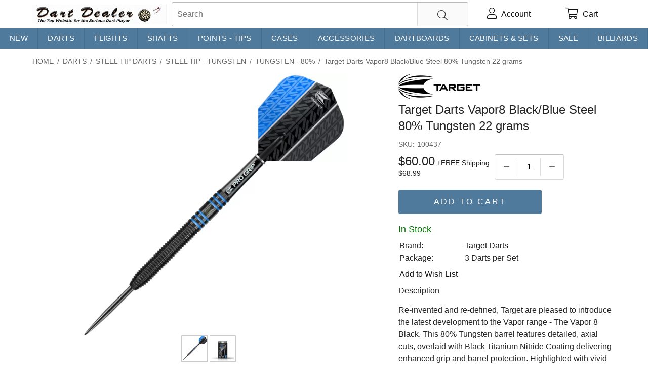

--- FILE ---
content_type: text/html; charset=utf-8
request_url: https://www.dartdealer.com/target-darts-vapor8-black-blue-steel-80-tungsten-22-grams/p/8306
body_size: 16943
content:
<!doctype html>

<html lang="en-us" xmlns:og="http://ogp.me/ns#" dir="ltr">
    <head id="head"><title>
	Target Darts Vapor8 Black/Blue Steel 80% Tungsten 22 grams
</title><meta name="trustpilot-one-time-domain-verification-id" content="2ca91199-a4fd-445b-93a7-264dfefcbd4b" />
	<meta http-equiv="content-type" content="text/html; charset=UTF-8">
	<meta http-equiv="content-language" content="en-US" />
	<meta name="description" content="Re-invented and re-defined, Target are pleased to introduce the latest development to the Vapor range - The Vapor 8 Black. This 80% Tungsten barrel features detailed, axial cuts, overlaid with Black Titanium Nitride Coating delivering enhanced grip and barrel protection. Highlighted with vivid colored ring sections. Bl..." />
	<meta name="keywords" content="target,darts,vapor8,black/blue,steel,80,tungsten,22,grams" />
	<meta name="viewport" content="width=device-width, initial-scale=1" />
	<meta http-equiv="x-dns-prefetch-control" content="on">
	<link rel="preload" fetchpriority="high" href="/css/bundle.min.css?v=011226105752" as="style">
	<link rel="preload" fetchpriority="high" href="/css/custom.min.css?v=020421130533" as="style">
	<link rel="preload" fetchpriority="high" href="https://www.dartdealer.com/webfonts/fa-custom.woff2" as="font" type="font/woff2" crossorigin>
	
	<link rel="stylesheet" href="/css/bundle.min.css?v=011226105752">
	<link rel="stylesheet" href="/css/custom.min.css?v=020421130533">
	<meta property="og:title" content="Target Darts Vapor8 Black/Blue Steel 80% Tungsten 22 grams" />
	<meta property="og:url" content="https://www.dartdealer.com/target-darts-vapor8-black-blue-steel-80-tungsten-22-grams/p/8306"/>
	<meta property="og:site_name" content="Dart Dealer" />
	<meta property="og:locale" content="en_US" />
	<meta name="geo.region" content="US-TX" />
    
	<meta property="og:type" content="product" />
	<meta property="og:image" content="https://www.dartdealer.com/images/xt_pics/blackblue_2.png" />
	<meta property="product:price:amount" content="60" />
	<meta property="product:price:currency" content="USD" />
	
    
<!-- Google tag (gtag.js) -->
<script async src="https://www.googletagmanager.com/gtag/js?id=G-V5WVY81XB4"></script>
<script>
  window.dataLayer = window.dataLayer || [];
  function gtag(){dataLayer.push(arguments);}
  gtag('js', new Date());

  gtag('config', 'G-V5WVY81XB4');
</script>

<style>
.dfd-branding {opacity:0.07 !important}
#header .logo img {width:100%;}
@media (max-width: 767px) {
  #header .logo { max-width: 180px; }
}
</style>
<script>
  function lazyLoad(){var n=[].slice.call(document.querySelectorAll("img[data-src]:not(.swiper-lazy)"));n.forEach(function(n){n.getBoundingClientRect().top>0&&n.getBoundingClientRect().top-200<=window.innerHeight&&window.getComputedStyle(n).display!=="none"&&(n.src=n.getAttribute("data-src"),n.removeAttribute("data-src"))});document.querySelectorAll("img").length&&!n.length&&(document.removeEventListener("scroll",lazyLoad),window.removeEventListener("resize",lazyLoad),window.removeEventListener("orientationchange",lazyLoad))}function WebForm_GetScrollX(){return __nonMSDOMBrowser?window.pageXOffset:document.documentElement&&document.documentElement.scrollLeft?document.documentElement.scrollLeft:document.body?document.body.scrollLeft:0}function WebForm_GetScrollY(){return __nonMSDOMBrowser?window.pageYOffset:document.documentElement&&document.documentElement.scrollTop?document.documentElement.scrollTop:document.body?document.body.scrollTop:0}function WebForm_SaveScrollPositionSubmit(){return(__nonMSDOMBrowser?(theForm.elements.__SCROLLPOSITIONY.value=window.pageYOffset,theForm.elements.__SCROLLPOSITIONX.value=window.pageXOffset):(theForm.__SCROLLPOSITIONX.value=WebForm_GetScrollX(),theForm.__SCROLLPOSITIONY.value=WebForm_GetScrollY()),typeof this.oldSubmit!="undefined"&&this.oldSubmit!=null)?this.oldSubmit():!0}function WebForm_SaveScrollPositionOnSubmit(){return(theForm.__SCROLLPOSITIONX.value=WebForm_GetScrollX(),theForm.__SCROLLPOSITIONY.value=WebForm_GetScrollY(),typeof this.oldOnSubmit!="undefined"&&this.oldOnSubmit!=null)?this.oldOnSubmit():!0}setTimeout(function(){lazyLoad()},25);document.addEventListener("DOMContentLoaded",function(){document.addEventListener("scroll",lazyLoad);window.addEventListener("resize",lazyLoad);window.addEventListener("orientationchange",lazyLoad);lazyLoad()});var __nonMSDOMBrowser=window.navigator.appName.toLowerCase().indexOf("explorer")==-1;
</script>
    <meta property="og:url" content="https://www.dartdealer.com/target-darts-vapor8-black-blue-steel-80-tungsten-22-grams/p/8306" />
<link rel="canonical" href="https://www.dartdealer.com/target-darts-vapor8-black-blue-steel-80-tungsten-22-grams/p/8306" />
</head>
<body>
<script>
  const dfLayerOptions = {
    installationId: '2bf0eba5-cedd-4fc0-a6ef-b10242b932b9',
    zone: 'us1'
  };
  (function (l, a, y, e, r, s) {
    r = l.createElement(a); r.onload = e; r.async = 1; r.src = y; r.defer=1;
    s = l.getElementsByTagName(a)[0]; s.parentNode.insertBefore(r, s);
  })(document, 'script', 'https://cdn.doofinder.com/livelayer/1/js/loader.min.js', function () {
    doofinderLoader.load(dfLayerOptions);
  });
</script>
    <form method="post" action="./8306" id="Form1" autocomplete="off">
<div class="aspNetHidden">
<input type="hidden" name="__EVENTTARGET" id="__EVENTTARGET" value="" />
<input type="hidden" name="__EVENTARGUMENT" id="__EVENTARGUMENT" value="" />
<input type="hidden" name="__VIEWSTATE_KEY" id="__VIEWSTATE_KEY" value="0" />
<input type="hidden" name="__VIEWSTATE" id="__VIEWSTATE" value="" />
</div>

<script type="text/javascript">
//<![CDATA[
var theForm = document.forms['Form1'];
if (!theForm) {
    theForm = document.Form1;
}
function __doPostBack(eventTarget, eventArgument) {
    if (!theForm.onsubmit || (theForm.onsubmit() != false)) {
        theForm.__EVENTTARGET.value = eventTarget;
        theForm.__EVENTARGUMENT.value = eventArgument;
        theForm.submit();
    }
}
//]]>
</script>


<script  type="text/javascript"></script>

        
		<div class="hidden-xs"></div>
        <div id="wrapper">
            <div id="header">
                <div class="menu-wrapper" onclick="toggleNav();ga('send', 'event', 'header', 'click', 'menu');">
                    <i class="fal fa-bars fa-lg"></i>
                    <i class="fal fa-times fa-lg"></i>
                </div>
                <div class="logo">
                    <a href="https://www.dartdealer.com">
                        <img id="img1" src="/images/dartdealer-logo-484x76.jpg" alt="Dart Dealer"></a>
                </div>
                <div class="checkout-header hidden" style="margin: 0 auto; top: 12px; left: 0; right: 0; font-size: 25px; font-weight: 300; display: flex; align-items: center; justify-content: center;">
                    <span style="width: 18px; margin-right: 10px;">
                        <svg xmlns="http://www.w3.org/2000/svg" viewBox="0 0 448 512">
                            <path d="M224 32c53 0 96 43 96 96v64H128V128c0-53 43-96 96-96zM96 128v64H32 0v32V480v32H32 416h32V480 224 192H416 352V128C352 57.3 294.7 0 224 0S96 57.3 96 128zM32 224H416V480H32V224zm208 88V296H208v16 80 16h32V392 312z" />
                        </svg></span>
                    <span style="letter-spacing: 0.5px">Checkout</span>
                </div>
                
<div class="search-box">
    <input name="ctl00$ucKeywordSearch$txtKeywords" type="text" maxlength="100" id="ctl00_ucKeywordSearch_txtKeywords" class="search-input autocomplete" autocomplete="search" autocorrect="off" aria-label="search" role="searchbox" placeholder="Search" onkeyup="handleSearchCkear()" />
    <i onclick="$('.search-input').val('');$(this).hide();" class="search-clear fal fa-times"></i>
    <span href="#" id="btnKeywordSearch" class="btn search-btn"><i class="fal fa-search fa-lg"></i></span>
    <script>
        function handleSearchCkear() {
            var elSearchClear = document.querySelector('.search-clear');
            document.querySelector('.search-input').value.length > 0 ? elSearchClear.style.display = 'block' : elSearchClear.style.display = 'none';
        }
        setTimeout(function () {
            handleSearchCkear();
        }, 300);
    </script>
</div>
                <span class="nav-link nav-search" onclick="$('.menu-wrapper .fa-times, .menu-backdrop, #leftSide').hide(); $('.fa-bars').show(); $('.search-box').toggle(); $('.search-input').focus();ga('send', 'event', 'header', 'click', 'search');"><i class="fal fa-search fa-lg"></i></span>
                <a class="nav-link nav-user" href="https://www.dartdealer.com/MyAccount.aspx" onclick="ga('send', 'event', 'header', 'click', 'account');" aria-label="account">
                    <i class="fal fa-user fa-lg relative"><span class="nav-signed-in-dot hidden"></span></i>
                    <span class="nav-user-text hidden-xs">Account</span>
                </a>
                
<!--<a id="ctl00_ucLogin_btnLogin" class="topcell" href="javascript:__doPostBack(&#39;ctl00$ucLogin$btnLogin&#39;,&#39;&#39;)">Sign in</a>-->

                <a class="nav-link cart-link relative" href="https://www.dartdealer.com/ViewCart.aspx" aria-label="cart">
                    <i class="fal fa-shopping-cart fa-lg relative" onclick="ga('send', 'event', 'header', 'click', 'cart');"><span class="nav-cart-item-count hidden"></span></i>
                    <span class="nav-user-text hidden-xs">Cart</span>
                </a>
                
            </div>
            <!--end header-->
        <div class="menu-backdrop" onclick="toggleNav()"></div>
        <div class="hm15 clearfix">
            <div class="visible-xs"></div>
            

<style>
    .h-nav-container {
        position: relative;
    }

    .h-nav {
      display: flex;
      flex-wrap: wrap;
      margin: 0;
      padding: 0;
      overflow: hidden;
      list-style-type: none;
    }

	.h-nav .h-nav-item > a {
      font-size: 15px;
      padding: 8px 4px;
      text-align: center;
    }
    .h-nav .h-nav-item {
        float: left; /*IE*/
        flex-grow: 1;
    }

    .h-nav a {
      color: #111; 
      display: block;
      font-size: 14px;
      letter-spacing: 0.3px;
      line-height: 24px;
      padding: 0 5px 0 0;
      text-transform: uppercase;
      transition: all .2s;
    }

    .h-nav a:hover {
      color: #111;
      opacity: .5;
    }

    .h-nav a:active,
    .h-nav a:focus {
      outline: none;
    }

    .h-nav .h-sub-nav {
        background-color: #fff;
        box-shadow: 0 2px 2px 0 rgba(0,0,0,.16), 0 0 0 1px rgba(0,0,0,.08);
        display: flex;
        flex-direction: column;
        flex-wrap: wrap;
        list-style-type: none;
        opacity: 0;
        max-height: 200px;
        padding: 10px;
        position: absolute;
        transition: all .1s;
        visibility: hidden;
    }

    /*.h-nav .h-sub-nav li {
	max-width: 275px;
    }*/

    .h-nav .h-nav-item.on .h-sub-nav {
        opacity: 1;
        visibility: visible;
        z-index: 1001;
    }

    .h-nav .h-sub-nav-item a {
        font-weight: normal;
        line-height: 25px;
    }

    .h-nav.light-blue {
      background-color: #4F7A9B;
    }

    .h-nav.light-blue .h-nav-item > a {
      color: #fff;
      border-right: 1px solid rgba(0, 0 , 0, .1);
    }

    .h-nav.light-blue .h-nav-item > a:hover {
      background-color: rgba(0, 0 , 0, .1);
      color: #fff;
      transition: all .3s;
    }
</style>
<div class="h-nav-container">
<ul class="h-nav light-blue">
    <li class="h-nav-item">
        <a href="/search?q=new" id="ctl00_ucHC_rp1_ha1_0">New</a>
        
    </li>
  
    <li class="h-nav-item">
        <a href="https://www.dartdealer.com/darts/c/619" id="ctl00_ucHC_rp1_ha1_1">Darts</a>
        <ul class="h-sub-nav" style="width:300px">
                <li class="h-sub-nav-item">
                    <a href="https://www.dartdealer.com/steel-tip-darts/c/268" id="ctl00_ucHC_rp1_rp2_1_ha2_0">Steel Tip Darts</a>
                </li>
            
                <li class="h-sub-nav-item">
                    <a href="https://www.dartdealer.com/soft-tip-darts/c/267" id="ctl00_ucHC_rp1_rp2_1_ha2_1">Soft Tip Darts</a>
                </li>
            </ul>
    </li>
  
    <li class="h-nav-item">
        <a href="https://www.dartdealer.com/flights/c/10" id="ctl00_ucHC_rp1_ha1_2">Flights</a>
        <ul class="h-sub-nav" style="width:300px">
                <li class="h-sub-nav-item">
                    <a href="https://www.dartdealer.com/shapes/c/464" id="ctl00_ucHC_rp1_rp2_2_ha2_0">Shapes</a>
                </li>
            
                <li class="h-sub-nav-item">
                    <a href="https://www.dartdealer.com/category/c/469" id="ctl00_ucHC_rp1_rp2_2_ha2_1">Category</a>
                </li>
            </ul>
    </li>
  
    <li class="h-nav-item">
        <a href="https://www.dartdealer.com/shafts/c/31" id="ctl00_ucHC_rp1_ha1_3">Shafts</a>
        <ul class="h-sub-nav" style="width:600px">
                <li class="h-sub-nav-item">
                    <a href="https://www.dartdealer.com/aluminum-shafts/c/130" id="ctl00_ucHC_rp1_rp2_3_ha2_0">Aluminum Shafts</a>
                </li>
            
                <li class="h-sub-nav-item">
                    <a href="https://www.dartdealer.com/color-master-shafts/c/129" id="ctl00_ucHC_rp1_rp2_3_ha2_1">Color Master Shafts</a>
                </li>
            
                <li class="h-sub-nav-item">
                    <a href="https://www.dartdealer.com/dimplex-shafts/c/556" id="ctl00_ucHC_rp1_rp2_3_ha2_2">Dimplex Shafts</a>
                </li>
            
                <li class="h-sub-nav-item">
                    <a href="https://www.dartdealer.com/fit-shafts/c/512" id="ctl00_ucHC_rp1_rp2_3_ha2_3">Fit Shafts</a>
                </li>
            
                <li class="h-sub-nav-item">
                    <a href="https://www.dartdealer.com/l-style-shafts/c/484" id="ctl00_ucHC_rp1_rp2_3_ha2_4">L-Style Shafts</a>
                </li>
            
                <li class="h-sub-nav-item">
                    <a href="https://www.dartdealer.com/nylon-shafts/c/132" id="ctl00_ucHC_rp1_rp2_3_ha2_5">Nylon Shafts</a>
                </li>
            
                <li class="h-sub-nav-item">
                    <a href="https://www.dartdealer.com/power-shaft-titanium/c/581" id="ctl00_ucHC_rp1_rp2_3_ha2_6">Power-Shaft Titanium</a>
                </li>
            
                <li class="h-sub-nav-item">
                    <a href="https://www.dartdealer.com/titanium-shafts/c/131" id="ctl00_ucHC_rp1_rp2_3_ha2_7">Titanium Shafts </a>
                </li>
            
                <li class="h-sub-nav-item">
                    <a href="https://www.dartdealer.com/top-spin-shafts/c/213" id="ctl00_ucHC_rp1_rp2_3_ha2_8">Top Spin Shafts</a>
                </li>
            
                <li class="h-sub-nav-item">
                    <a href="https://www.dartdealer.com/steel-wire-shafts/c/565" id="ctl00_ucHC_rp1_rp2_3_ha2_9">Steel Wire Shafts</a>
                </li>
            
                <li class="h-sub-nav-item">
                    <a href="https://www.dartdealer.com/8-flight-shafts/c/630" id="ctl00_ucHC_rp1_rp2_3_ha2_10">8 Flight Shafts</a>
                </li>
            </ul>
    </li>
  
    <li class="h-nav-item">
        <a href="https://www.dartdealer.com/points-tips/c/270" id="ctl00_ucHC_rp1_ha1_4">Points - Tips</a>
        <ul class="h-sub-nav" style="width:300px">
                <li class="h-sub-nav-item">
                    <a href="https://www.dartdealer.com/soft-tips/c/271" id="ctl00_ucHC_rp1_rp2_4_ha2_0">Soft Tips</a>
                </li>
            
                <li class="h-sub-nav-item">
                    <a href="https://www.dartdealer.com/steel-points/c/272" id="ctl00_ucHC_rp1_rp2_4_ha2_1">Steel Points</a>
                </li>
            
                <li class="h-sub-nav-item">
                    <a href="https://www.dartdealer.com/conversion-points/c/217" id="ctl00_ucHC_rp1_rp2_4_ha2_2">Conversion Points </a>
                </li>
            </ul>
    </li>
  
    <li class="h-nav-item">
        <a href="https://www.dartdealer.com/cases/c/265" id="ctl00_ucHC_rp1_ha1_5">Cases</a>
        <ul class="h-sub-nav" style="width:300px">
                <li class="h-sub-nav-item">
                    <a href="https://www.dartdealer.com/hard-carrying-cases/c/136" id="ctl00_ucHC_rp1_rp2_5_ha2_0">Hard Carrying Cases </a>
                </li>
            
                <li class="h-sub-nav-item">
                    <a href="https://www.dartdealer.com/soft-carrying-cases/c/47" id="ctl00_ucHC_rp1_rp2_5_ha2_1">Soft Carrying Cases </a>
                </li>
            
                <li class="h-sub-nav-item">
                    <a href="https://www.dartdealer.com/koozies/c/335" id="ctl00_ucHC_rp1_rp2_5_ha2_2">Koozies</a>
                </li>
            
                <li class="h-sub-nav-item">
                    <a href="https://www.dartdealer.com/accessories/c/591" id="ctl00_ucHC_rp1_rp2_5_ha2_3">Accessories</a>
                </li>
            </ul>
    </li>
  
    <li class="h-nav-item">
        <a href="https://www.dartdealer.com/accessories/c/266" id="ctl00_ucHC_rp1_ha1_6">Accessories</a>
        <ul class="h-sub-nav" style="width:600px">
                <li class="h-sub-nav-item">
                    <a href="https://www.dartdealer.com/award-pins/c/227" id="ctl00_ucHC_rp1_rp2_6_ha2_0">Award Pins </a>
                </li>
            
                <li class="h-sub-nav-item">
                    <a href="https://www.dartdealer.com/dartboard-mounting-kits/c/225" id="ctl00_ucHC_rp1_rp2_6_ha2_1">Dartboard Mounting Kits</a>
                </li>
            
                <li class="h-sub-nav-item">
                    <a href="https://www.dartdealer.com/dart-tools/c/223" id="ctl00_ucHC_rp1_rp2_6_ha2_2">Dart Tools </a>
                </li>
            
                <li class="h-sub-nav-item">
                    <a href="https://www.dartdealer.com/flight-protectors/c/134" id="ctl00_ucHC_rp1_rp2_6_ha2_3">Flight Protectors</a>
                </li>
            
                <li class="h-sub-nav-item">
                    <a href="https://www.dartdealer.com/flight-stem-rings/c/593" id="ctl00_ucHC_rp1_rp2_6_ha2_4">Flight / Stem Rings</a>
                </li>
            
                <li class="h-sub-nav-item">
                    <a href="https://www.dartdealer.com/hand-conditioners-wax/c/226" id="ctl00_ucHC_rp1_rp2_6_ha2_5">Hand Conditioners / Wax</a>
                </li>
            
                <li class="h-sub-nav-item">
                    <a href="https://www.dartdealer.com/markers/c/232" id="ctl00_ucHC_rp1_rp2_6_ha2_6">Markers </a>
                </li>
            
                <li class="h-sub-nav-item">
                    <a href="https://www.dartdealer.com/lighting/c/290" id="ctl00_ucHC_rp1_rp2_6_ha2_7">Lighting</a>
                </li>
            
                <li class="h-sub-nav-item">
                    <a href="https://www.dartdealer.com/sharpeners/c/135" id="ctl00_ucHC_rp1_rp2_6_ha2_8">Sharpeners </a>
                </li>
            
                <li class="h-sub-nav-item">
                    <a href="https://www.dartdealer.com/washers/c/137" id="ctl00_ucHC_rp1_rp2_6_ha2_9">Washers </a>
                </li>
            
                <li class="h-sub-nav-item">
                    <a href="https://www.dartdealer.com/flight-punches/c/497" id="ctl00_ucHC_rp1_rp2_6_ha2_10">Flight Punches</a>
                </li>
            
                <li class="h-sub-nav-item">
                    <a href="https://www.dartdealer.com/o-rings/c/597" id="ctl00_ucHC_rp1_rp2_6_ha2_11">O-Rings</a>
                </li>
            
                <li class="h-sub-nav-item">
                    <a href="https://www.dartdealer.com/dart-accessory-kits/c/380" id="ctl00_ucHC_rp1_rp2_6_ha2_12">Dart Accessory Kits</a>
                </li>
            </ul>
    </li>
  
    <li class="h-nav-item">
        <a href="https://www.dartdealer.com/dartboards/c/262" id="ctl00_ucHC_rp1_ha1_7">Dartboards</a>
        <ul class="h-sub-nav" style="width:300px">
                <li class="h-sub-nav-item">
                    <a href="https://www.dartdealer.com/steel-tip-dartboards/c/264" id="ctl00_ucHC_rp1_rp2_7_ha2_0">Steel Tip Dartboards</a>
                </li>
            
                <li class="h-sub-nav-item">
                    <a href="https://www.dartdealer.com/dartboard-sets/c/521" id="ctl00_ucHC_rp1_rp2_7_ha2_1">Dartboard Sets</a>
                </li>
            
                <li class="h-sub-nav-item">
                    <a href="https://www.dartdealer.com/backboards/c/286" id="ctl00_ucHC_rp1_rp2_7_ha2_2">Backboards</a>
                </li>
            
                <li class="h-sub-nav-item">
                    <a href="https://www.dartdealer.com/scoreboards/c/241" id="ctl00_ucHC_rp1_rp2_7_ha2_3">Scoreboards </a>
                </li>
            
                <li class="h-sub-nav-item">
                    <a href="https://www.dartdealer.com/throw-lines/c/230" id="ctl00_ucHC_rp1_rp2_7_ha2_4">Throw Lines </a>
                </li>
            
                <li class="h-sub-nav-item">
                    <a href="https://www.dartdealer.com/outcharts/c/522" id="ctl00_ucHC_rp1_rp2_7_ha2_5">Outcharts</a>
                </li>
            </ul>
    </li>
  
    <li class="h-nav-item">
        <a href="https://www.dartdealer.com/cabinets-sets/c/240" id="ctl00_ucHC_rp1_ha1_8">Cabinets & Sets</a>
        
    </li>
  
    <li class="h-nav-item">
        <a href="https://www.dartdealer.com/sale/c/622" id="ctl00_ucHC_rp1_ha1_9">Sale</a>
        
    </li>
  
    <li class="h-nav-item">
        <a href="https://www.dartdealer.com/billiards/c/631" id="ctl00_ucHC_rp1_ha1_10">Billiards</a>
        <ul class="h-sub-nav" style="width:300px">
                <li class="h-sub-nav-item">
                    <a href="https://www.dartdealer.com/billiard-cloth/c/632" id="ctl00_ucHC_rp1_rp2_10_ha2_0">Billiard Cloth</a>
                </li>
            </ul>
    </li>
  </ul>
</div>
<script>
    (function() {
        var p = 0, t1;
        function updateNav() {
            if (window.innerWidth < 768) { return; }
            var n = document.querySelectorAll('.h-sub-nav');
            for (var i = 0; i < n.length; i++) {
                var c = n[i].getBoundingClientRect();
                if (c.right > window.innerWidth) {
                    p = c.right;
                    n[i].style.right = 0;
                } else if (n[i].style.right && p < window.innerWidth) {
                    n[i].style.right = null;
                }
            }
        }
        window.addEventListener("resize", updateNav);
        updateNav();
        function initNav() {
            if (!window.jQuery) {
                setTimeout(initNav, 10);
                return;
            }
            $('.h-nav .h-nav-item').on({
                'mouseover': function () {
                    var el = $(this);
                    clearTimeout(t1);
                    $('.h-nav .h-nav-item').not(this).removeClass('on');
                    t1 = setTimeout(function () {
                        el.addClass('on');
                    }, 150);
                },
                'mouseout': function () {
                    clearTimeout(t1);
                    t1 = setTimeout(function () {
                        $('.h-nav .h-nav-item').removeClass('on');
                    }, 150);
                }
            });
        }
        initNav();
    })();
</script>
	    <div id="ctl00_ucNL_nav" itemprop="breadcrumb" class="breadcrumb scroll-list"><a href="https://www.dartdealer.com/" title="Home">Home</a><span class="sep">/</span><a itemprop="url" href="https://www.dartdealer.com/darts/c/619" title="Darts"><span style="padding:0" itemprop="title">Darts</span></a><span class="sep">/</span><a itemprop="url" href="https://www.dartdealer.com/steel-tip-darts/c/268" title="Steel Tip Darts"><span style="padding:0" itemprop="title">Steel Tip Darts</span></a><span class="sep">/</span><a itemprop="url" href="https://www.dartdealer.com/steel-tip-tungsten/c/35" title="Steel Tip - Tungsten"><span style="padding:0" itemprop="title">Steel Tip - Tungsten</span></a><span class="sep">/</span><a itemprop="url" href="https://www.dartdealer.com/tungsten-80/c/403" title="Tungsten - 80%"><span style="padding:0" itemprop="title">Tungsten - 80%</span></a><span class="sep">/</span><span>Target Darts Vapor8 Black/Blue Steel 80% Tungsten 22 grams</span></div>
        </div>
        <div class="flex">
            <div id="leftSide" class="hide">
	            

<div class="menu menu-list">    
								
				<ul>					
		
			
				<li>
					<a href="/search?q=new" id="ctl00_ucCM_Repeater1_haCat_URL_0" dir="ltr" class="item">
						New
						
					</a>
				</li>
							
		
			
				<li>
					<a href="https://www.dartdealer.com/darts/c/619" id="ctl00_ucCM_Repeater1_haCat_URL_1" dir="ltr" class="item">
						Darts
						
					</a>
				</li>
							
		
			<ul>
				<li>
					<a href="https://www.dartdealer.com/steel-tip-darts/c/268" id="ctl00_ucCM_Repeater1_haCat_URL_2" dir="ltr" class="item">
						Steel Tip Darts
						<span id="ctl00_ucCM_Repeater1_spanProdCnt_2" class="itemCount" dir="ltr">(544)</span>
					</a>
				</li>
							
		
			<ul>
				<li>
					<a href="https://www.dartdealer.com/price-under-25/c/505" id="ctl00_ucCM_Repeater1_haCat_URL_3" dir="ltr" class="item">
						Price:  Under $25
						<span id="ctl00_ucCM_Repeater1_spanProdCnt_3" class="itemCount" dir="ltr">(30)</span>
					</a>
				</li>
							
		
			
				<li>
					<a href="https://www.dartdealer.com/price-25-75/c/506" id="ctl00_ucCM_Repeater1_haCat_URL_4" dir="ltr" class="item">
						Price:  $25 - $75
						<span id="ctl00_ucCM_Repeater1_spanProdCnt_4" class="itemCount" dir="ltr">(178)</span>
					</a>
				</li>
							
		
			
				<li>
					<a href="https://www.dartdealer.com/price-75/c/507" id="ctl00_ucCM_Repeater1_haCat_URL_5" dir="ltr" class="item">
						Price:  $75+
						<span id="ctl00_ucCM_Repeater1_spanProdCnt_5" class="itemCount" dir="ltr">(152)</span>
					</a>
				</li>
							
		
			
				<li>
					<a href="https://www.dartdealer.com/by-weight/c/366" id="ctl00_ucCM_Repeater1_haCat_URL_6" dir="ltr" class="item">
						By Weight
						<span id="ctl00_ucCM_Repeater1_spanProdCnt_6" class="itemCount" dir="ltr">(536)</span>
					</a>
				</li>
							
		
			
				<li>
					<a href="https://www.dartdealer.com/steel-tip-tungsten/c/35" id="ctl00_ucCM_Repeater1_haCat_URL_7" dir="ltr" class="item">
						Steel Tip - Tungsten
						<span id="ctl00_ucCM_Repeater1_spanProdCnt_7" class="itemCount" dir="ltr">(503)</span>
					</a>
				</li>
							
		
			<ul>
				<li>
					<a href="https://www.dartdealer.com/tungsten-80/c/403" id="ctl00_ucCM_Repeater1_haCat_URL_8" dir="ltr" class="sel">
						Tungsten - 80%
						<span id="ctl00_ucCM_Repeater1_spanProdCnt_8" class="itemCount" dir="ltr">(87)</span>
					</a>
				</li>
							
		
			
				<li>
					<a href="https://www.dartdealer.com/tungsten-85/c/504" id="ctl00_ucCM_Repeater1_haCat_URL_9" dir="ltr" class="item">
						Tungsten - 85%
						<span id="ctl00_ucCM_Repeater1_spanProdCnt_9" class="itemCount" dir="ltr">(21)</span>
					</a>
				</li>
							
		
			
				<li>
					<a href="https://www.dartdealer.com/tungsten-90/c/404" id="ctl00_ucCM_Repeater1_haCat_URL_10" dir="ltr" class="item">
						Tungsten - 90%
						<span id="ctl00_ucCM_Repeater1_spanProdCnt_10" class="itemCount" dir="ltr">(182)</span>
					</a>
				</li>
							
		
			
				<li>
					<a href="https://www.dartdealer.com/tungsten-95/c/406" id="ctl00_ucCM_Repeater1_haCat_URL_11" dir="ltr" class="item">
						Tungsten - 95%
						<span id="ctl00_ucCM_Repeater1_spanProdCnt_11" class="itemCount" dir="ltr">(47)</span>
					</a>
				</li>
							
		
			
				<li>
					<a href="https://www.dartdealer.com/tungsten-97-5/c/492" id="ctl00_ucCM_Repeater1_haCat_URL_12" dir="ltr" class="item">
						Tungsten - 97.5%
						<span id="ctl00_ucCM_Repeater1_spanProdCnt_12" class="itemCount" dir="ltr">(10)</span>
					</a>
				</li>
							
		
			</ul>
				<li>
					<a href="https://www.dartdealer.com/steel-tip-standard/c/34" id="ctl00_ucCM_Repeater1_haCat_URL_13" dir="ltr" class="item">
						Steel Tip - Standard
						<span id="ctl00_ucCM_Repeater1_spanProdCnt_13" class="itemCount" dir="ltr">(35)</span>
					</a>
				</li>
							
		
			
				<li>
					<a href="https://www.dartdealer.com/barrel-grips-cut/c/430" id="ctl00_ucCM_Repeater1_haCat_URL_14" dir="ltr" class="item">
						Barrel Grips and Cut
						<span id="ctl00_ucCM_Repeater1_spanProdCnt_14" class="itemCount" dir="ltr">(194)</span>
					</a>
				</li>
							
		
			
				<li>
					<a href="https://www.dartdealer.com/player/c/362" id="ctl00_ucCM_Repeater1_haCat_URL_15" dir="ltr" class="item">
						Player
						<span id="ctl00_ucCM_Repeater1_spanProdCnt_15" class="itemCount" dir="ltr">(147)</span>
					</a>
				</li>
							
		
			</ul>
				<li>
					<a href="https://www.dartdealer.com/soft-tip-darts/c/267" id="ctl00_ucCM_Repeater1_haCat_URL_16" dir="ltr" class="item">
						Soft Tip Darts
						<span id="ctl00_ucCM_Repeater1_spanProdCnt_16" class="itemCount" dir="ltr">(286)</span>
					</a>
				</li>
							
		
			</ul>
				<li>
					<a href="https://www.dartdealer.com/flights/c/10" id="ctl00_ucCM_Repeater1_haCat_URL_17" dir="ltr" class="item">
						Flights
						
					</a>
				</li>
							
		
			
				<li>
					<a href="https://www.dartdealer.com/shafts/c/31" id="ctl00_ucCM_Repeater1_haCat_URL_18" dir="ltr" class="item">
						Shafts
						
					</a>
				</li>
							
		
			
				<li>
					<a href="https://www.dartdealer.com/points-tips/c/270" id="ctl00_ucCM_Repeater1_haCat_URL_19" dir="ltr" class="item">
						Points - Tips
						
					</a>
				</li>
							
		
			
				<li>
					<a href="https://www.dartdealer.com/cases/c/265" id="ctl00_ucCM_Repeater1_haCat_URL_20" dir="ltr" class="item">
						Cases
						
					</a>
				</li>
							
		
			
				<li>
					<a href="https://www.dartdealer.com/accessories/c/266" id="ctl00_ucCM_Repeater1_haCat_URL_21" dir="ltr" class="item">
						Accessories
						
					</a>
				</li>
							
		
			
				<li>
					<a href="https://www.dartdealer.com/dartboards/c/262" id="ctl00_ucCM_Repeater1_haCat_URL_22" dir="ltr" class="item">
						Dartboards
						
					</a>
				</li>
							
		
			
				<li>
					<a href="https://www.dartdealer.com/cabinets-sets/c/240" id="ctl00_ucCM_Repeater1_haCat_URL_23" dir="ltr" class="item">
						Cabinets & Sets
						
					</a>
				</li>
							
		
			
				<li>
					<a href="https://www.dartdealer.com/sale/c/622" id="ctl00_ucCM_Repeater1_haCat_URL_24" dir="ltr" class="item">
						Sale
						
					</a>
				</li>
							
		
			
				<li>
					<a href="https://www.dartdealer.com/billiards/c/631" id="ctl00_ucCM_Repeater1_haCat_URL_25" dir="ltr" class="item">
						Billiards
						
					</a>
				</li>
							
			
			</ul>				
		
</div>
                    

<style>
    .hp-brands { 
        display: flex;
    }
    .hp-brands .title2 {
	font-size: 24px;
        font-weight: 300;
    }
    .hp-brands-container { flex: 1 1 0%; }
    .hp-brands ul {
        display: flex;
        flex-wrap: wrap;
        list-style-type: none;
        margin: 0;
        padding: 0;
    }

    .hp-brands li {
        display: flex;
        box-sizing: border-box;
        margin: 0;
        justify-content: center;
        align-items: center;
        border: 1px solid #ddd;
        margin-top: -1px;
        margin-left: -1px;
        width: 50%;
    }

    .hp-brands a {
        display: flex;
        justify-content: center;
        padding: 20px 10px;
        flex-grow: 1;
    }

    .hp-brands a:hover {
        text-decoration: none;
    }

    .hp-brands img {
	    max-height: 50px;
        width: auto;
    }

    @media (min-width: 768px) {   
        .hp-brands li {
            width: 33%;
        }
    }

    @media (min-width: 1200px) {   
        .hp-brands li {
            width: 25%;
        }
    }
</style>
<div class="hp-brands">
  <div class="hp-brands-container">  	
	
	    <div class="title2">Shop by brand</div>
            <ul>
	  
          <li>
            <a href="/search?q=&brand=championship billiard cloth" id="ctl00_ucML_rp1_a_0" alt="Championship Billiard Cloth">
	      <img src="/images/spinner.svg" data-src="/images/xt_pics/championship-billiard-fabric.png;h=100" width="143" height="50" alt="Championship Billiard Cloth">
	    </a>
          </li>
	  
          <li>
            <a href="/search?q=&brand=dart world" id="ctl00_ucML_rp1_a_1" alt="Dart World">
	      <img src="/images/spinner.svg" data-src="/images/xt_pics/dw image - 8.jpg;h=100" width="143" height="50" alt="Dart World">
	    </a>
          </li>
	  
          <li>
            <a href="/search?q=&brand=darts exclusive" id="ctl00_ucML_rp1_a_2" alt="Darts Exclusive">
	      <img src="/images/spinner.svg" data-src="/images/xt_pics/darts-exclusive_0.png;h=100" width="143" height="50" alt="Darts Exclusive">
	    </a>
          </li>
	  
          <li>
            <a href="/search?q=&brand=fit flight" id="ctl00_ucML_rp1_a_3" alt="Fit Flight">
	      <img src="/images/spinner.svg" data-src="/images/xt_pics/fit-flight.png;h=100" width="143" height="50" alt="Fit Flight">
	    </a>
          </li>
	  
          <li>
            <a href="/search?q=&brand=gld" id="ctl00_ucML_rp1_a_4" alt="GLD">
	      <img src="/images/spinner.svg" data-src="/images/xt_pics/gld.png;h=100" width="143" height="50" alt="GLD">
	    </a>
          </li>
	  
          <li>
            <a href="/search?q=&brand=gran darts" id="ctl00_ucML_rp1_a_5" alt="Gran Darts">
	      <img src="/images/spinner.svg" data-src="/images/xt_pics/gran-darts.png;h=100" width="143" height="50" alt="Gran Darts">
	    </a>
          </li>
	  
          <li>
            <a href="/search?q=&brand=harrows" id="ctl00_ucML_rp1_a_6" alt="Harrows">
	      <img src="/images/spinner.svg" data-src="/images/xt_pics/harrows.png;h=100" width="143" height="50" alt="Harrows">
	    </a>
          </li>
	  
          <li>
            <a href="/search?q=&brand=laser darts" id="ctl00_ucML_rp1_a_7" alt="Laser Darts">
	      <img src="/images/spinner.svg" data-src="/images/xt_pics/laser-darts.png;h=100" width="143" height="50" alt="Laser Darts">
	    </a>
          </li>
	  
          <li>
            <a href="/search?q=&brand=l-style" id="ctl00_ucML_rp1_a_8" alt="L-Style">
	      <img src="/images/spinner.svg" data-src="/images/xt_pics/lstyle.png;h=100" width="143" height="50" alt="L-Style">
	    </a>
          </li>
	  
          <li>
            <a href="/search?q=&brand=metroline" id="ctl00_ucML_rp1_a_9" alt="Metroline">
	      <img src="/images/spinner.svg" data-src="/images/xt_pics/metroline-dart-cases.png;h=100" width="143" height="50" alt="Metroline">
	    </a>
          </li>
	  
          <li>
            <a href="/search?q=&brand=nodor" id="ctl00_ucML_rp1_a_10" alt="Nodor">
	      <img src="/images/spinner.svg" data-src="/images/xt_pics/nodor-darts.jpg;h=100" width="143" height="50" alt="Nodor">
	    </a>
          </li>
	  
          <li>
            <a href="/search?q=&brand=one80" id="ctl00_ucML_rp1_a_11" alt="One80">
	      <img src="/images/spinner.svg" data-src="/images/xt_pics/one80.png;h=100" width="143" height="50" alt="One80">
	    </a>
          </li>
	  
          <li>
            <a href="/search?q=&brand=red dragon" id="ctl00_ucML_rp1_a_12" alt="Red Dragon">
	      <img src="/images/spinner.svg" data-src="/images/xt_pics/red-dragon-logo.png;h=100" width="143" height="50" alt="Red Dragon">
	    </a>
          </li>
	  
          <li>
            <a href="/search?q=&brand=retriever sports" id="ctl00_ucML_rp1_a_13" alt="Retriever Sports">
	      <img src="/images/spinner.svg" data-src="/images/xt_pics/retriever sports.png;h=100" width="143" height="50" alt="Retriever Sports">
	    </a>
          </li>
	  
          <li>
            <a href="/search?q=&brand=robson sportscraft" id="ctl00_ucML_rp1_a_14" alt="Robson Sportscraft">
	      <img src="/images/spinner.svg" data-src="/images/xt_pics/robson-sportscraft.png;h=100" width="143" height="50" alt="Robson Sportscraft">
	    </a>
          </li>
	  
          <li>
            <a href="/search?q=&brand=ruthless flights" id="ctl00_ucML_rp1_a_15" alt="Ruthless Flights">
	      <img src="/images/spinner.svg" data-src="/images/xt_pics/ruthless-flights.png;h=100" width="143" height="50" alt="Ruthless Flights">
	    </a>
          </li>
	  
          <li>
            <a href="/search?q=&brand=shot" id="ctl00_ucML_rp1_a_16" alt="Shot">
	      <img src="/images/spinner.svg" data-src="/images/xt_pics/shot_darts_logo_black_heritage.jpg;h=100" width="143" height="50" alt="Shot">
	    </a>
          </li>
	  
          <li>
            <a href="/search?q=&brand=target darts" id="ctl00_ucML_rp1_a_17" alt="Target Darts">
	      <img src="/images/spinner.svg" data-src="/images/xt_pics/target-darts.jpg;h=100" width="143" height="50" alt="Target Darts">
	    </a>
          </li>
	  
          <li>
            <a href="/search?q=&brand=unicorn" id="ctl00_ucML_rp1_a_18" alt="Unicorn">
	      <img src="/images/spinner.svg" data-src="/images/xt_pics/unicorn-darts.png;h=100" width="143" height="50" alt="Unicorn">
	    </a>
          </li>
	  
          <li>
            <a href="/search?q=&brand=winmau" id="ctl00_ucML_rp1_a_19" alt="Winmau">
	      <img src="/images/spinner.svg" data-src="/images/xt_pics/winmau.jpg;h=100" width="143" height="50" alt="Winmau">
	    </a>
          </li>
	  
            </ul>
	  
  </div>
</div>
                    
            </div>
            <div id="rightSide">
                <div id="ctl00_vs1" class="divWrnMsg" style="display:none;">

</div>
                
    <div id="dd" itemscope itemtype="https://schema.org/Product">
        <div class="dd-wrapper">
            
            <div class="imageSection">
                
<style>
    #dd .imageSection { margin: 0; }
    #pdImages #thumbs .item a { display: flex; justify-content: center; align-items: center; }
    #pdImages #thumbs .item img { max-height: 50px; }
    #dd .swiper.dd-slider, #dd .swiper.dd-slider .swiper-slide { width:100%; min-height: 360px; }
    #dd .swiper.dd-slider .swiper-slide img { min-width: 100%; height:auto; max-height: 400px; }
    @media (min-width: 390px) {
        /*#dd .swiper.dd-slider .swiper-slide img { min-width: 360px }*/
    }
    @media (min-width: 470px) {
	#dd .swiper.dd-slider, #dd .swiper.dd-slider .swiper-slide {  }
	#dd .swiper.dd-slider .swiper-slide img { max-width: 600px; max-height: 600px; }
    }
    /*@media (min-width: 768px) {
        #dd .swiper.dd-slider .swiper-slide img { min-width: 600px; min-height: 600px; }
    }
    @media (min-width: 769px) {
        #dd .dd-slider {display: none;}
	#dd .dd-image {display: block;}
        //#dd .imageSection {margin: 0; width: auto;}
	//#dd .swiper-zoom-container img {display:none;}
    }*/
</style>

<div class="swiper dd-slider">
    <div class="swiper-wrapper">
        
                <div class="swiper-slide">
                    <div class="swiper-zoom-container">
                        <img
			  src="/images/xt_pics/blackblue_2.png;720"
			  srcset="/images/xt_pics/blackblue_2.png;360 360w, /images/xt_pics/blackblue_2.png;540 540w, /images/xt_pics/blackblue_2.png;720 720w, /images/xt_pics/blackblue_2.png;900 900w, /images/xt_pics/blackblue_2.png;1080 1080w, /images/xt_pics/blackblue_2.png;1200 1200w"
			  alt="Target Darts Vapor8 Black/Blue Steel 80% Tungsten 22 grams"/>
                    </div>
		    
                </div>
            
                <div class="swiper-slide">
                    <div class="swiper-zoom-container">
                        <img
			  src="/images/xt_pics/vapor-8%20black%20blue%20steel%20tip%20packaging.jpg;720"
			  srcset="/images/xt_pics/vapor-8%20black%20blue%20steel%20tip%20packaging.jpg;360 360w, /images/xt_pics/vapor-8%20black%20blue%20steel%20tip%20packaging.jpg;540 540w, /images/xt_pics/vapor-8%20black%20blue%20steel%20tip%20packaging.jpg;720 720w, /images/xt_pics/vapor-8%20black%20blue%20steel%20tip%20packaging.jpg;900 900w, /images/xt_pics/vapor-8%20black%20blue%20steel%20tip%20packaging.jpg;1080 1080w, /images/xt_pics/vapor-8%20black%20blue%20steel%20tip%20packaging.jpg;1200 1200w"
			  alt="Box"/>
                    </div>
		    
                </div>
            
    </div>
    <div class="swiper-pagination"></div>
</div>

<div id="pdImages" class="dd-image  thumbs-spacing">
    <div id="ctl00_cContent_uc1_ucPDI_divImage" class="divImage">
      <meta itemprop="image" content="https://www.dartdealer.com/images/xt_pics/blackblue_2.png;1200"/>
      <a style="display:block;width:inherit;height:inherit;" class="img-link jqzoom pinit" href="https://www.dartdealer.com/images/xt_pics/blackblue_2.png;1200" rel="box" title='Target Darts Vapor8 Black/Blue Steel 80% Tungsten 22 grams'>
       	<img id="mainImage" class="mainImage hidden-xs" src="/images/spinner.svg" data-src="https://www.dartdealer.com/images/xt_pics/blackblue_2.png;1200" style="width:auto;height:auto" width="600" height="600" alt='Target Darts Vapor8 Black/Blue Steel 80% Tungsten 22 grams'/>
      </a>
    </div>
    <div id="thumbs">
        
        <div id="ctl00_cContent_uc1_ucPDI_list" class="list">
        
                <div class="item">
                    <a class="thumb-link img-link" rel="box" href='https://www.dartdealer.com/images/xt_pics/blackblue_2.png;1200'aria-label='Target Darts Vapor8 Black/Blue Steel 80% Tungsten 22 grams'>
			<img class="hidden-xs" src="/images/spinner.svg" data-src='/images/xt_pics/blackblue_2.png;100' alt='Target Darts Vapor8 Black/Blue Steel 80% Tungsten 22 grams' title='Target Darts Vapor8 Black/Blue Steel 80% Tungsten 22 grams'/>
		    </a>
                </div>
            
                <div class="item">
                    <a class="thumb-link img-link" rel="box" href='https://www.dartdealer.com/images/xt_pics/vapor-8%20black%20blue%20steel%20tip%20packaging.jpg;1200'aria-label='Box'>
			<img class="hidden-xs" src="/images/spinner.svg" data-src='/images/xt_pics/vapor-8%20black%20blue%20steel%20tip%20packaging.jpg;100' alt='Box' title='Box'/>
		    </a>
                </div>
            
        </div>
        <div class="foot"></div>
    </div>
</div>

            </div>
            <div id="rightContent" class="detailSection">
                <a href="https://www.dartdealer.com/search?q=&brand=target darts" id="ctl00_cContent_uc1_brandLogoLink">
                  <img src="/images/xt_pics/target-darts.jpg;h=100" id="ctl00_cContent_uc1_brandLogo" style="max-height:50px;width:auto" width="200" height="50" alt="Target Darts" />
		</a><h1 id="ctl00_cContent_uc1_itemName" itemprop="name">Target Darts Vapor8 Black/Blue Steel 80% Tungsten 22 grams</h1>
                <div id="subtitle"></div>
		
	        <div class="mpn">
                  <span>SKU:</span>
                  <span id="ctl00_cContent_uc1_pd6">
		    <meta itemprop="sku" content="100437" />
                    <meta itemprop="mpn" content="100437" />
		    <span>100437</span>
                  </span>
		</div>
                
                <meta itemprop="itemCondition" content="https://schema.org/NewCondition" />
                <div itemprop="offers" itemscope itemtype="https://schema.org/Offer">
                    <meta itemprop='availability' content='https://schema.org/InStock' />
                    
                    <meta itemprop="priceCurrency" content="USD" />
                    <meta itemprop="url" content="https://www.dartdealer.com/target-darts-vapor8-black-blue-steel-80-tungsten-22-grams/p/8306" />
                    <meta itemprop="priceValidUntil" content='2026-06-02' />
                    <div style="float: left;">
                        
                    </div>
                    <div style="clear: both"></div>
                    
                    <div style="clear: both"></div>
                    
<style>
  .add-to-cart-section {
    display: flex;
    flex-wrap: wrap;
    align-items: center;
    justify-content: normal;
  }

  a.btn-addtocart {
    line-height: normal;
    width: 100%;
    margin: 10px 0;
  }

    @media (min-width: 480px) {
        .qty-wrapper {
            position: static;
            float: left;
            margin-right: 15px;
        }

        a.btn-addtocart {
            width: auto;
        }
    }
</style>
<div class="add-to-cart-section">
    
<style>
  .price-details {
    color: #222;
    margin: 10px 2% 10px 0;
    min-width: 110px;
  }
</style>
<div id="ctl00_cContent_uc1_ucAddToCart1_ucPD1_hgcPriceDetails" class="price-details retail has-list-price">
    
      <div style="display: flex; flex-flow: column ">
        <div id="ctl00_cContent_uc1_ucAddToCart1_ucPD1_hgcPrice" style="font-size: 14px;">
            <span itemprop="price" content="60.00" style="font-size:24px">$60.00</span>
	        <span id="ctl00_cContent_uc1_ucAddToCart1_ucPD1_freeShipMsg" style="margin-right:1px"><span>+</span><span style="font-weight:500">FREE Shipping</span></span>
        </div><div id="ctl00_cContent_uc1_ucAddToCart1_ucPD1_hgcListPrice" class="list-price" style="font-size: 14px;">$68.99</div>
      </div>
    
    
    
</div>
    <div class="qty-wrapper">
      <span class="qty-btn qty-dec" onClick="$('.qty').val(function(i, val){return (val>1)? --val : 1;});">
	<svg role="presentation" viewBox="0 0 16 2"><path d="M1,1 L15,1" stroke="currentColor" fill="none" fill-rule="evenodd" stroke-linecap="square"></path></svg>
      </span>
	<input name="ctl00$cContent$uc1$ucAddToCart1$txtQty" type="tel" value="1" maxlength="3" id="ctl00_cContent_uc1_ucAddToCart1_txtQty" class="qty" oninput="this.value=this.value.replace(/[^\d]+/g, &#39;&#39;);" aria-label="Quantityt" onKeyPress="cs(event, &#39;ctl00$cContent$uc1$ucAddToCart1$aAddToCart&#39;,&#39;&#39;);" style="font-size:16px;border-radius:0;padding: 8px 4px;" />
      <span class="qty-btn qry-inc" onClick="$('.qty').val(function(i, val){return ++val;});">
	<svg role="presentation" viewBox="0 0 16 16"><g stroke="currentColor" fill="none" fill-rule="evenodd" stroke-linecap="square"><path d="M8,1 L8,15"></path><path d="M1,8 L15,8"></path></g></svg>
      </span>
    </div>
    <span class="add-to-cart-wrapper w-100">
      <a id="ctl00_cContent_uc1_ucAddToCart1_aAddToCart" class="btn btn-addtocart" href="javascript:__doPostBack(&#39;ctl00$cContent$uc1$ucAddToCart1$aAddToCart&#39;,&#39;&#39;)">Add To Cart</a>
    </span>
</div>



                </div>
                <span id="ctl00_cContent_uc1_spanAvailabilityDesc" style="display: block; margin: 10px 0;"><span style="color:#007600;font-size:18px">In Stock</span></span>
                <table width="100%" border="0">
                    <tbody>
                        
                            <tr>
                                <td class="dd-property" nowrap>Brand:</td>
                                <td>
                                    <span id="ctl00_cContent_uc1_pd5">
                                        <a href="https://www.dartdealer.com/search?q=&brand=target darts">
                                            <span itemprop="brand" itemtype="https://schema.org/Brand" itemscope>
                                                <meta itemprop="name" content="Target Darts" />
                                                Target Darts
                                            </span>
                                        </a>
                                    </span>
                                </td>
                            </tr>
                        
                            <tr>
                                <td class="dd-property" nowrap>Package:</td>
                                <td><span id="ctl00_cContent_uc1_pd2">3 Darts per Set</span></td>
                            </tr>
                        <div id="ctl00_cContent_uc1_pd9" itemprop="weight" itemscope="" itemtype="http://purl.org/goodrelations/v1#QuantitativeValue" itemid="#weight">
     			      <meta itemprop="hasValue" content="0.3">
     			      <meta itemprop="hasUnitOfMeasurement" content="LBR">
			    </div>
                    </tbody>
                </table>
                <div class="summary-section"></div>
                <div style="float: left">
                    <a id="ctl00_cContent_uc1_ucSL1_addToWisthList" class="addToWishList" href="javascript:__doPostBack(&#39;ctl00$cContent$uc1$ucSL1$addToWisthList&#39;,&#39;&#39;)">Add to Wish List</a>
                </div>
                
                <div class="description-section">
                    <h2>Description</h2>
                    <span id="ctl00_cContent_uc1_spanDescripton" class="product-description" itemprop="description"><p>Re-invented and re-defined, Target are pleased to introduce the latest development to the Vapor range - The Vapor 8 Black. This 80% Tungsten barrel features detailed, axial cuts, overlaid with Black Titanium Nitride Coating delivering enhanced grip and barrel protection. Highlighted with vivid colored ring sections. Blue, Red and Green highlights give this range a distinct recognition. The darts come fitted with Black Point, Target Pro Grip shafts, Vision Ultra flights and dart wallet.</p><p>Features:</p><ul><li>Match Weight (Dart to Dart): Not Specified</li><li>Barrel Color <sup>(3)</sup>: Black &amp; Blue</li></ul><p>Barrel &amp; Tip Specifications:</p><ul><li>Material: 80% Tungsten</li><li>Weight (with tip) <sup>(1)</sup>: 22 grams</li><li>Weight (approx. with flight, shaft and tip) <sup>(1)</sup>: 24 grams</li><li>Length <sup>(2)</sup>: 54.10 mm</li><li>Max Diameter <sup>(2)</sup>: 6.99 mm</li><li>Min Diameter <sup>(2)</sup>: 6.50 mm</li><li>Thread Size: 2ba</li><li>Points/Tips: English Black Point</li></ul><p>What&rsquo;s Included <sup>(5)</sup>:&nbsp;</p><ul><li>3 Darts</li><li>Flights: 3 Flights (1 set)&nbsp; (Target Vision Ultra - Standard)</li><li>Shafts: 3 Shafts (1 set)&nbsp; (Pro Grip - Short)</li><li>Case: Target Wallet</li></ul><p>Warranty <sup>(4)</sup>:&nbsp; Lifetime on barrel breakage only, return to manufacturer.&nbsp; Does not include tip breakage.</p><p>Disclaimers:</p><ol><li>Barrel weights are specified by the manufacturers, barrel and tip only. Full weights are dependent on the accessories (flights, shafts, etc.) supplied with the dart and not guaranteed,</li><li>Barrel lengths and diameters are measured and rounded to the nearest millimeter. The measurements are subject to change, by the manufacturer, without notice,</li><li>Some Manufacturers warrant their darts against fractures and breakage. However, coatings are NOT guaranteed (this includes titanium, graphics or any type of paint on the barrel),</li><li>There are no industry standards for barrel grip. Numbers shown are subjective from the manufacturer.,</li><li>The dart set ordered should match the barrel pictured. All other components (flights, shafts and tips) may vary in color, design and length,</li><li>Please call (800) 345-6519 with questions concerning the darts and accessories</li></ol><p><strong>Warnings:</strong></p><ul><li>Proposition 65: This product may expose you to chemicals such as Lead which is known to the state of California to cause Cancer, birth defects and/or other reproductive harm. For more information, go to <a href="https://www.p65warnings.ca.gov/">https://www.p65warnings.ca.gov</a></li><li>Choking Hazard - Children Under 3: This toy is not suitable for ages under 3 years. It contains one or more of the following items marbles; small ball; or small parts.</li></ul></span>
                    
                </div>
            </div>
        </div>
        
    </div>


            </div>
        </div>	
        <div class="content hm15">
            
        </div>
        
<style>.seal-container { display: inline-flex; align-items: center;} .seal-container > a { display: inline-block; margin-right:20px; } .seal-container a:hover { text-decoration: none;} .seal-container img { max-width:100px; }</style>
<div class="footer">
    <div class="first">
      <span class="seal-container">
        
    <a class="mcafee-logo" href="https://www.trustedsite.com/verify?host=dartdealer.com" target="_blank" rel="noreferrer">
      <img width="100" height="45" src="/images/trustmark.png" title="Trusted Site - click to verify">
    </a>
  
        
    <span style="padding-top:5px">
      <a href="#" style="text-decoration:none;" onclick="javascript:window.open('https://www.rapidscansecure.com/siteseal/Verify.aspx?code=84,69E1010DD9B6C6DC92C51DB399580486F7D4D318', 'Verification',  'location=no, toolbar=no, resizable=no, scrollbars=yes, directories=no, status=no,top=100,left=100, width=960, height=526'); return false;"><img width="100" height="43" alt="CompliAssure SiteSeal" src="/images/rapidscansecure-seal.jpeg" border="0"></a>
    </span>
  
      </span>
      
    </div>
    <div class="second">
        <a href="https://www.dartdealer.com/ContactUs.aspx">Contact Us</a>
        <a href="https://www.dartdealer.com/ShipAndPaym.aspx">Shipping & Payment</a>
        <a href="https://www.dartdealer.com/PrivacyPolicy.aspx">Privacy Policy</a>
        <a href="https://www.dartdealer.com/ReturnPolicy.aspx">Return Policy</a>
        <a href="https://www.dartdealer.com/Links.aspx">Partners</a>
        
        <span class="no-wrap copyright">2026 (c) All rights reserved.</span>
    </div>
</div>
<span class="back-to-top hide" aria-hidden="true"><svg xmlns="http://www.w3.org/2000/svg" width="48" height="48" fill="none"><path d="M33.996 28.453a.478.478 0 00-.16-.36l-9.476-8.962a.5.5 0 00-.678 0l-9.476 8.966a.5.5 0 10.68.72l9.135-8.64 9.137 8.634a.5.5 0 00.752-.088.5.5 0 00.084-.27h.002z" fill="#000"/></svg></span>
        </div>
    
<script type="text/javascript">
//<![CDATA[
var Page_ValidationSummaries =  new Array(document.getElementById("ctl00_vs1"));
//]]>
</script>

<div class="aspNetHidden">

	<input type="hidden" name="__SCROLLPOSITIONX" id="__SCROLLPOSITIONX" value="0" />
	<input type="hidden" name="__SCROLLPOSITIONY" id="__SCROLLPOSITIONY" value="0" />
</div>

<script type="text/javascript">
//<![CDATA[

theForm.oldSubmit = theForm.submit;
theForm.submit = WebForm_SaveScrollPositionSubmit;

theForm.oldOnSubmit = theForm.onsubmit;
theForm.onsubmit = WebForm_SaveScrollPositionOnSubmit;
//]]>
</script>
</form>
    <script defer src="/js/bundle.min.js?v=050724122448"></script>
    
<script>
    window.onload = function() {
      
    var isInitImageZoom = 0;
    var thumbIndex = 0;

    function largerImage(e) {
        e.preventDefault();
        $("#thumbs .list a[rel='box']").eq(thumbIndex).click();
    }
   
    function initImage() {
        if (window.innerWidth <= 768) {
          initSlider('.dd-slider', {zoom: true});	  
	  
	  return;
        }
        var $mainImage = $('#pdImages .mainImage');
        var src = $mainImage.attr('data-src2');
        /*if (window.innerWidth >= 768 && src.indexOf(';')>0) {
            src = src.replace(/\=700/gi, '=1200');
            $('#pdImages #thumbs a').each(function(){
                this.href = this.href.replace(/\=700/gi, '=1200');
            });
        }*/
        $mainImage[0].src = src ? src : $mainImage[0].src;
        $mainImage.one('load', function() {
            if (this.complete) {initImageZoom();}
        }).each(function() {
            if (this.complete) {initImageZoom();}
        });
    }

    function initImageZoom() {
        if (isInitImageZoom) {return;}
        isInitImageZoom = 1;
        var isTouch = 'ontouchstart' in window || navigator.msMaxTouchPoints;
        var $pdImages = $('#pdImages');
        var $mainImage = $('.mainImage', $pdImages);
        var $thumbs = $('#thumbs', $pdImages);
        var $mainImageA = $('.jqzoom.pinit', $pdImages);    
        $mainImageA.css('cursor', 'default');
        var imgWidth = $mainImage[0].naturalWidth;
        var imgHeight = $mainImage[0].naturalHeight;
        $thumbsListA = $('.list a', $thumbs);
        $('.item a', $thumbs).mouseover(function () {
            $('.foot', $thumbs).html($(this).attr('alt'));
            thumbIndex = $(this).parent().index();
            var imageUrl = this.href;
            if (decodeURIComponent(imageUrl).indexOf(decodeURIComponent($mainImage.attr('src'))) !== -1) {return;}
            $mainImage.attr('src', imageUrl);
            $mainImageA.attr('href', this.href);
            $.jqzoom.swapimage($mainImageA);
        }).mouseout(function () { $('.foot', $thumbs).html(''); });
        $("a[rel!='box']", $thumbs).bind('click', function(e){ return false });
        if(imgWidth < 570 && imgHeight < 570) {
	      $mainImageA.bind('click', function(e){ e.preventDefault(); });  
          return;
        }
        $mainImageA.css('cursor', 'pointer');
        $("a[rel='box']", $thumbs).colorbox({ opacity: 0.1, transition: "none", width: "100%", height: "100%", photo: true });
        $mainImageA.click(function (e) { largerImage(e); });
        $('.image-tip a', $thumbs).toggleClass('hide').click(function (e) { largerImage(e); });
        //if (!isTouch && window.innerWidth >= 1025) { //ipad <=1024
          $('.image-tip .image-zoom-text').show();
          var zoomWidth = window.innerWidth-$('.imageSection').width();
          $mainImageA.jqzoom({ imageWidth: $mainImage.width(), imageHeight: $mainImage.height(), zoomWidth: zoomWidth > 700 ? 700 : zoomWidth, zoomHeight: $mainImage.height(), showEffect: "fadein", fadeinSpeed: 400, hideEffect: "hide", idToHide: "", preloadImages: false });
        //}
    }
    setTimeout(function() { initImage() }, 100);

    }
</script>
</body>
</html>

--- FILE ---
content_type: text/css
request_url: https://www.dartdealer.com/css/bundle.min.css?v=011226105752
body_size: 20535
content:
/*! normalize.css v2.1.3 | MIT License | git.io/normalize */
article,aside,details,figcaption,figure,footer,header,hgroup,main,nav,section,summary{display:block}audio,canvas,video{display:inline-block}audio:not([controls]){display:none;height:0}[hidden],template{display:none}html{font-family:sans-serif;-ms-text-size-adjust:100%;-webkit-text-size-adjust:100%}body{margin:0}a{background:transparent}a:focus{outline:thin dotted}a:active,a:hover{outline:0}h1{font-size:2em;margin:.67em 0}abbr[title]{border-bottom:1px dotted}b,strong{font-weight:500}dfn{font-style:italic}hr{-moz-box-sizing:content-box;box-sizing:content-box;height:0}mark{background:#ff0;color:#000}code,kbd,pre,samp{font-family:monospace,serif;font-size:1em}pre{white-space:pre-wrap}q{quotes:"“" "”" "‘" "’"}small{font-size:80%}sub,sup{font-size:75%;line-height:0;position:relative;vertical-align:baseline}sup{top:-.5em}sub{bottom:-.25em}img{border:0}svg:not(:root){overflow:hidden}figure{margin:0}fieldset{border:1px solid #c0c0c0;margin:0 2px;padding:.35em .625em .75em}legend{border:0;padding:0}button,input,select,textarea{font-family:inherit;font-size:100%;margin:0}button,input{line-height:normal}button,select{text-transform:none}button,html input[type="button"],input[type="reset"],input[type="submit"]{-webkit-appearance:button;cursor:pointer}button[disabled],html input[disabled]{cursor:default}input[type="checkbox"],input[type="radio"]{box-sizing:border-box;padding:0}input[type="search"]{-webkit-appearance:textfield;-moz-box-sizing:content-box;-webkit-box-sizing:content-box;box-sizing:content-box}input[type="search"]::-webkit-search-cancel-button,input[type="search"]::-webkit-search-decoration{-webkit-appearance:none}button::-moz-focus-inner,input::-moz-focus-inner{border:0;padding:0}textarea{overflow:auto;vertical-align:top}table{border-collapse:collapse;border-spacing:0}
/*! Colorbox 1.6.4*/
#colorbox,#cboxOverlay,#cboxWrapper{position:absolute;top:0;left:0;z-index:9999;overflow:hidden;-webkit-transform:translate3d(0,0,0)}#cboxWrapper{max-width:none}#cboxOverlay{position:fixed;width:100%;height:100%}#cboxMiddleLeft,#cboxBottomLeft{clear:left}#cboxContent{position:relative}#cboxLoadedContent{overflow:auto;-webkit-overflow-scrolling:touch}#cboxTitle{margin:0}#cboxLoadingOverlay,#cboxLoadingGraphic{position:absolute;top:0;left:0;width:100%;height:100%}#cboxPrevious,#cboxNext,#cboxClose,#cboxSlideshow{cursor:pointer}.cboxPhoto{float:left;margin:auto;border:0;display:block;max-width:none;-ms-interpolation-mode:bicubic}.cboxIframe{width:100%;height:100%;display:block;border:0;padding:0;margin:0}#colorbox,#cboxContent,#cboxLoadedContent{box-sizing:content-box;-moz-box-sizing:content-box;-webkit-box-sizing:content-box}#cboxOverlay{background:#fff;opacity:.9;filter:alpha(opacity=90)}#colorbox{outline:0}#cboxContent{background:#fff;overflow:hidden}.cboxIframe{background:#fff}#cboxError{padding:50px;border:1px solid #ccc}#cboxLoadedContent{margin-bottom:20px}#cboxTitle{position:absolute;bottom:0;left:0;text-align:center;width:100%;color:#999}#cboxLoadingOverlay{background:#fff url(/images/spinner.svg) no-repeat 5px 5px}#cboxPrevious,#cboxNext,#cboxSlideshow,#cboxClose{border:0;padding:0;margin:0;overflow:visible;width:auto;background:none}#cboxPrevious:active,#cboxNext:active,#cboxSlideshow:active,#cboxClose:active{outline:0}#cboxSlideshow{position:absolute;bottom:0;right:42px;color:#444}.cboxIE #cboxTopLeft,.cboxIE #cboxTopCenter,.cboxIE #cboxTopRight,.cboxIE #cboxBottomLeft,.cboxIE #cboxBottomCenter,.cboxIE #cboxBottomRight,.cboxIE #cboxMiddleLeft,.cboxIE #cboxMiddleRight{filter:progid:DXImageTransform.Microsoft.gradient(startColorstr=#00FFFFFF,endColorstr=#00FFFFFF)}#cboxTitle{color:#333;background-color:#fff;font-size:16px;bottom:3%;opacity:.7}#cboxWrapper button{color:#444}#cboxWrapper button:hover{color:#58b}#cboxPrevious{font-size:18px;position:absolute;bottom:50%;left:0;outline:0;opacity:.5}#cboxNext{font-size:18px;position:absolute;bottom:50%;right:0;outline:0;opacity:.5}#cboxClose{font-size:14px;position:absolute;top:0;right:7px;display:block;outline:0;opacity:.7}#cboxCurrent{display:none!important}#cboxLoadedContent{position:relative;display:flex;justify-content:center;align-items:center;overflow:scroll!important}.cboxPhoto{position:absolute;transition:transform .5s ease-out 0s;transform:scale(1);transform-origin:top left}.cbox-scale{transform:scale(2)}#cboxTopLeft{width:0;height:0}#cboxTopCenter{height:0}#cboxTopRight{width:0;height:0}#cboxBottomLeft{width:0;height:0}#cboxBottomCenter{height:0}#cboxBottomRight{width:0;height:0}#cboxMiddleLeft{width:0}#cboxMiddleRight{width:0}@media(max-width:768px){#cboxTitle{bottom:12%}#cboxOverlay{opacity:1!important}}@media(min-width:769px){#cboxContent{padding:10px 0}#cboxPrevious{left:10px}#cboxNext{right:10px}}
/*! jqzoom custom v2.7 */
.zoomPad{position:relative;float:left;z-index:99}.zoomPreload{-moz-opacity:.6;opacity:.6;filter:alpha(opacity=60);color:#555;font-size:12px;text-decoration:none;border:1px solid #ccc;background-color:#fff;padding:8px;text-align:center;background-image:url(/images/spinner.svg);background-repeat:no-repeat;background-position:43px 30px;z-index:110;width:90px;height:43px}.zoomPup{overflow:hidden;background-color:#fff;-moz-opacity:.6;opacity:.6;filter:alpha(opacity=60);z-index:120;position:absolute;border:1px solid #ccc}.zoomOverlay{position:absolute;left:0;top:0;background:#fff;z-index:5000;width:100%;height:100%;display:none;z-index:101}.zoomWindow{position:absolute;left:102%;top:-10px;background:#fff;height:auto;z-index:110}.zoomWrapper{position:relative;border:0 none transparent;z-index:110}.zoomWrapperTitle{display:block;background:#999;color:#fff;height:18px;line-height:18px;width:100%;overflow:hidden;text-align:center;font-size:10px;position:absolute;top:0;left:0;z-index:120;-moz-opacity:.6;opacity:.6;filter:alpha(opacity=60)}.zoomWrapperImage{display:block;position:relative;overflow:hidden;z-index:110}.zoomWrapperImage img{border:0;display:block;position:absolute;z-index:101}.zoomIframe{z-index:-1;filter:alpha(opacity=0);-moz-opacity:.8;opacity:.8;position:absolute;display:block}@font-face{font-family:'swiper-icons';src:url('data:application/font-woff;charset=utf-8;base64, [base64]//wADZ2x5ZgAAAywAAADMAAAD2MHtryVoZWFkAAABbAAAADAAAAA2E2+eoWhoZWEAAAGcAAAAHwAAACQC9gDzaG10eAAAAigAAAAZAAAArgJkABFsb2NhAAAC0AAAAFoAAABaFQAUGG1heHAAAAG8AAAAHwAAACAAcABAbmFtZQAAA/gAAAE5AAACXvFdBwlwb3N0AAAFNAAAAGIAAACE5s74hXjaY2BkYGAAYpf5Hu/j+W2+MnAzMYDAzaX6QjD6/4//Bxj5GA8AuRwMYGkAPywL13jaY2BkYGA88P8Agx4j+/8fQDYfA1AEBWgDAIB2BOoAeNpjYGRgYNBh4GdgYgABEMnIABJzYNADCQAACWgAsQB42mNgYfzCOIGBlYGB0YcxjYGBwR1Kf2WQZGhhYGBiYGVmgAFGBiQQkOaawtDAoMBQxXjg/wEGPcYDDA4wNUA2CCgwsAAAO4EL6gAAeNpj2M0gyAACqxgGNWBkZ2D4/wMA+xkDdgAAAHjaY2BgYGaAYBkGRgYQiAHyGMF8FgYHIM3DwMHABGQrMOgyWDLEM1T9/w8UBfEMgLzE////P/5//f/V/xv+r4eaAAeMbAxwIUYmIMHEgKYAYjUcsDAwsLKxc3BycfPw8jEQA/[base64]/uznmfPFBNODM2K7MTQ45YEAZqGP81AmGGcF3iPqOop0r1SPTaTbVkfUe4HXj97wYE+yNwWYxwWu4v1ugWHgo3S1XdZEVqWM7ET0cfnLGxWfkgR42o2PvWrDMBSFj/IHLaF0zKjRgdiVMwScNRAoWUoH78Y2icB/yIY09An6AH2Bdu/UB+yxopYshQiEvnvu0dURgDt8QeC8PDw7Fpji3fEA4z/PEJ6YOB5hKh4dj3EvXhxPqH/SKUY3rJ7srZ4FZnh1PMAtPhwP6fl2PMJMPDgeQ4rY8YT6Gzao0eAEA409DuggmTnFnOcSCiEiLMgxCiTI6Cq5DZUd3Qmp10vO0LaLTd2cjN4fOumlc7lUYbSQcZFkutRG7g6JKZKy0RmdLY680CDnEJ+UMkpFFe1RN7nxdVpXrC4aTtnaurOnYercZg2YVmLN/d/gczfEimrE/fs/bOuq29Zmn8tloORaXgZgGa78yO9/cnXm2BpaGvq25Dv9S4E9+5SIc9PqupJKhYFSSl47+Qcr1mYNAAAAeNptw0cKwkAAAMDZJA8Q7OUJvkLsPfZ6zFVERPy8qHh2YER+3i/BP83vIBLLySsoKimrqKqpa2hp6+jq6RsYGhmbmJqZSy0sraxtbO3sHRydnEMU4uR6yx7JJXveP7WrDycAAAAAAAH//wACeNpjYGRgYOABYhkgZgJCZgZNBkYGLQZtIJsFLMYAAAw3ALgAeNolizEKgDAQBCchRbC2sFER0YD6qVQiBCv/H9ezGI6Z5XBAw8CBK/m5iQQVauVbXLnOrMZv2oLdKFa8Pjuru2hJzGabmOSLzNMzvutpB3N42mNgZGBg4GKQYzBhYMxJLMlj4GBgAYow/P/PAJJhLM6sSoWKfWCAAwDAjgbRAAB42mNgYGBkAIIbCZo5IPrmUn0hGA0AO8EFTQAA');font-weight:400;font-style:normal}:root{--swiper-theme-color:#777}.swiper{margin-left:auto;margin-right:auto;position:relative;overflow:hidden;list-style:none;padding:0;z-index:1}.swiper-vertical>.swiper-wrapper{flex-direction:column}.swiper-wrapper{position:relative;width:100%;height:100%;z-index:1;display:flex;transition-property:transform;box-sizing:content-box}.swiper-android .swiper-slide,.swiper-wrapper{transform:translate3d(0,0,0)}.swiper-pointer-events{touch-action:pan-y}.swiper-pointer-events.swiper-vertical{touch-action:pan-x}.swiper-slide{flex-shrink:0;width:100%;height:100%;position:relative;transition-property:transform}.swiper-slide-invisible-blank{visibility:hidden}.swiper-autoheight,.swiper-autoheight .swiper-slide{height:auto}.swiper-autoheight .swiper-wrapper{align-items:flex-start;transition-property:transform,height}.swiper-3d,.swiper-3d.swiper-css-mode .swiper-wrapper{perspective:1200px}.swiper-3d .swiper-wrapper,.swiper-3d .swiper-slide,.swiper-3d .swiper-slide-shadow,.swiper-3d .swiper-slide-shadow-left,.swiper-3d .swiper-slide-shadow-right,.swiper-3d .swiper-slide-shadow-top,.swiper-3d .swiper-slide-shadow-bottom,.swiper-3d .swiper-cube-shadow{transform-style:preserve-3d}.swiper-3d .swiper-slide-shadow,.swiper-3d .swiper-slide-shadow-left,.swiper-3d .swiper-slide-shadow-right,.swiper-3d .swiper-slide-shadow-top,.swiper-3d .swiper-slide-shadow-bottom{position:absolute;left:0;top:0;width:100%;height:100%;pointer-events:none;z-index:10}.swiper-3d .swiper-slide-shadow{background:rgba(0,0,0,.15)}.swiper-3d .swiper-slide-shadow-left{background-image:linear-gradient(to left,rgba(0,0,0,.5),rgba(0,0,0,0))}.swiper-3d .swiper-slide-shadow-right{background-image:linear-gradient(to right,rgba(0,0,0,.5),rgba(0,0,0,0))}.swiper-3d .swiper-slide-shadow-top{background-image:linear-gradient(to top,rgba(0,0,0,.5),rgba(0,0,0,0))}.swiper-3d .swiper-slide-shadow-bottom{background-image:linear-gradient(to bottom,rgba(0,0,0,.5),rgba(0,0,0,0))}.swiper-css-mode>.swiper-wrapper{overflow:auto;scrollbar-width:none;-ms-overflow-style:none}.swiper-css-mode>.swiper-wrapper::-webkit-scrollbar{display:none}.swiper-css-mode>.swiper-wrapper>.swiper-slide{scroll-snap-align:start start}.swiper-horizontal.swiper-css-mode>.swiper-wrapper{scroll-snap-type:x mandatory}.swiper-vertical.swiper-css-mode>.swiper-wrapper{scroll-snap-type:y mandatory}.swiper-centered>.swiper-wrapper::before{content:'';flex-shrink:0;order:9999}.swiper-centered.swiper-horizontal>.swiper-wrapper>.swiper-slide:first-child{margin-inline-start:var(--swiper-centered-offset-before)}.swiper-centered.swiper-horizontal>.swiper-wrapper::before{height:100%;min-height:1px;width:var(--swiper-centered-offset-after)}.swiper-centered.swiper-vertical>.swiper-wrapper>.swiper-slide:first-child{margin-block-start:var(--swiper-centered-offset-before)}.swiper-centered.swiper-vertical>.swiper-wrapper::before{width:100%;min-width:1px;height:var(--swiper-centered-offset-after)}.swiper-centered>.swiper-wrapper>.swiper-slide{scroll-snap-align:center center}:root{--swiper-navigation-size:44px}.swiper-button-prev,.swiper-button-next{position:absolute;top:50%;width:calc(var(--swiper-navigation-size)/44*27);height:var(--swiper-navigation-size);margin-top:calc(0px - (var(--swiper-navigation-size)/2));z-index:10;cursor:pointer;display:flex;align-items:center;justify-content:center;color:var(--swiper-navigation-color,var(--swiper-theme-color))}.swiper-button-prev.swiper-button-disabled,.swiper-button-next.swiper-button-disabled{opacity:.35;cursor:auto;pointer-events:none}.swiper-button-prev:after,.swiper-button-next:after{font-family:swiper-icons;font-size:var(--swiper-navigation-size);text-transform:none!important;letter-spacing:0;text-transform:none;font-variant:initial;line-height:1}.swiper-button-prev,.swiper-rtl .swiper-button-next{left:10px;right:auto}.swiper-button-prev:after,.swiper-rtl .swiper-button-next:after{content:'prev'}.swiper-button-next,.swiper-rtl .swiper-button-prev{right:10px;left:auto}.swiper-button-next:after,.swiper-rtl .swiper-button-prev:after{content:'next'}.swiper-button-lock{display:none}.swiper-pagination{position:absolute;text-align:center;transition:300ms opacity;transform:translate3d(0,0,0);z-index:10}.swiper-pagination.swiper-pagination-hidden{opacity:0}.swiper-pagination-fraction,.swiper-pagination-custom,.swiper-horizontal>.swiper-pagination-bullets,.swiper-pagination-bullets.swiper-pagination-horizontal{bottom:10px;left:0;width:100%}.swiper-pagination-bullets-dynamic{overflow:hidden;font-size:0}.swiper-pagination-bullets-dynamic .swiper-pagination-bullet{transform:scale(.33);position:relative}.swiper-pagination-bullets-dynamic .swiper-pagination-bullet-active{transform:scale(1)}.swiper-pagination-bullets-dynamic .swiper-pagination-bullet-active-main{transform:scale(1)}.swiper-pagination-bullets-dynamic .swiper-pagination-bullet-active-prev{transform:scale(.66)}.swiper-pagination-bullets-dynamic .swiper-pagination-bullet-active-prev-prev{transform:scale(.33)}.swiper-pagination-bullets-dynamic .swiper-pagination-bullet-active-next{transform:scale(.66)}.swiper-pagination-bullets-dynamic .swiper-pagination-bullet-active-next-next{transform:scale(.33)}.swiper-pagination-bullet{width:var(--swiper-pagination-bullet-width,var(--swiper-pagination-bullet-size,8px));height:var(--swiper-pagination-bullet-height,var(--swiper-pagination-bullet-size,8px));display:inline-block;border-radius:50%;background:var(--swiper-pagination-bullet-inactive-color,#000);opacity:var(--swiper-pagination-bullet-inactive-opacity,.2)}button.swiper-pagination-bullet{border:0;margin:0;padding:0;box-shadow:none;-webkit-appearance:none;appearance:none}.swiper-pagination-clickable .swiper-pagination-bullet{cursor:pointer}.swiper-pagination-bullet:only-child{display:none!important}.swiper-pagination-bullet-active{opacity:var(--swiper-pagination-bullet-opacity,1);background:var(--swiper-pagination-color,var(--swiper-theme-color))}.swiper-vertical>.swiper-pagination-bullets,.swiper-pagination-vertical.swiper-pagination-bullets{right:10px;top:50%;transform:translate3d(0,-50%,0)}.swiper-vertical>.swiper-pagination-bullets .swiper-pagination-bullet,.swiper-pagination-vertical.swiper-pagination-bullets .swiper-pagination-bullet{margin:var(--swiper-pagination-bullet-vertical-gap,6px) 0;display:block}.swiper-vertical>.swiper-pagination-bullets.swiper-pagination-bullets-dynamic,.swiper-pagination-vertical.swiper-pagination-bullets.swiper-pagination-bullets-dynamic{top:50%;transform:translateY(-50%);width:8px}.swiper-vertical>.swiper-pagination-bullets.swiper-pagination-bullets-dynamic .swiper-pagination-bullet,.swiper-pagination-vertical.swiper-pagination-bullets.swiper-pagination-bullets-dynamic .swiper-pagination-bullet{display:inline-block;transition:200ms transform,200ms top}.swiper-horizontal>.swiper-pagination-bullets .swiper-pagination-bullet,.swiper-pagination-horizontal.swiper-pagination-bullets .swiper-pagination-bullet{margin:0 var(--swiper-pagination-bullet-horizontal-gap,4px)}.swiper-horizontal>.swiper-pagination-bullets.swiper-pagination-bullets-dynamic,.swiper-pagination-horizontal.swiper-pagination-bullets.swiper-pagination-bullets-dynamic{left:50%;transform:translateX(-50%);white-space:nowrap}.swiper-horizontal>.swiper-pagination-bullets.swiper-pagination-bullets-dynamic .swiper-pagination-bullet,.swiper-pagination-horizontal.swiper-pagination-bullets.swiper-pagination-bullets-dynamic .swiper-pagination-bullet{transition:200ms transform,200ms left}.swiper-horizontal.swiper-rtl>.swiper-pagination-bullets-dynamic .swiper-pagination-bullet{transition:200ms transform,200ms right}.swiper-pagination-progressbar{background:rgba(0,0,0,.25);position:absolute}.swiper-pagination-progressbar .swiper-pagination-progressbar-fill{background:var(--swiper-pagination-color,var(--swiper-theme-color));position:absolute;left:0;top:0;width:100%;height:100%;transform:scale(0);transform-origin:left top}.swiper-rtl .swiper-pagination-progressbar .swiper-pagination-progressbar-fill{transform-origin:right top}.swiper-horizontal>.swiper-pagination-progressbar,.swiper-pagination-progressbar.swiper-pagination-horizontal,.swiper-vertical>.swiper-pagination-progressbar.swiper-pagination-progressbar-opposite,.swiper-pagination-progressbar.swiper-pagination-vertical.swiper-pagination-progressbar-opposite{width:100%;height:4px;left:0;top:0}.swiper-vertical>.swiper-pagination-progressbar,.swiper-pagination-progressbar.swiper-pagination-vertical,.swiper-horizontal>.swiper-pagination-progressbar.swiper-pagination-progressbar-opposite,.swiper-pagination-progressbar.swiper-pagination-horizontal.swiper-pagination-progressbar-opposite{width:4px;height:100%;left:0;top:0}.swiper-pagination-lock{display:none}.swiper-zoom-container{width:100%;height:100%;display:flex;justify-content:center;align-items:center;text-align:center}.swiper-zoom-container>img,.swiper-zoom-container>svg,.swiper-zoom-container>canvas{max-width:100%;max-height:100%;object-fit:contain}.swiper-slide-zoomed{cursor:move}
/*! /skins/default/default.css */
html,body{height:100%;margin:0}body{color:#242424;font-family:-apple-system,BlinkMacSystemFont,'Segoe UI','Roboto','Helvetica Neue',Arial,sans-serif;font-size:16px;line-height:1.25em;overflow-y:scroll;-webkit-font-smoothing:subpixel-antialiased;text-rendering:optimizelegibility}p{text-align:justify}.name2{position:absolute;left:0;z-index:-1;width:10px!important;display:none!important}h1,h2,b,strong{font-weight:500}a{color:#111;text-decoration:none}input,select{box-sizing:border-box}iframe{max-width:100%}.m-0{margin:0}.p-0{padding:0}.clearfix:before,.clearfix:after{content:" ";display:table}.clearfix:after{clear:both}a:hover,.link{color:#595959;text-decoration:underline}a:focus,.logo a:hover,.menu-list a:hover,.h-nav a:hover,.filters a:focus,.filters a:hover{text-decoration:none}#dp .filters{display:none}table{border-collapse:collapse;vertical-align:top}td{padding:2px}div#catCon td{padding:0;margin:0}ul{list-style:disc}img{border-width:0;background-color:Transparent;transition:opacity .25s ease-in;opacity:1}img[data-src]{opacity:.5}.flex{display:table;display:flex}.flex-center{display:flex;align-items:center;justify-content:center}.align-items-center{align-items:center}.flex-content-center{justify-content:center}.flex-space-between{justify-content:space-between}.d-none{display:none}.block{display:block}.inline-block{display:inline-block}.w-100,.w100p{width:100%}.red{color:#b12707}.green{color:#008a00}.disclaimer{font-size:12px}.larger{font-size:17px}.nowrap,.no-wrap{white-space:nowrap}.left{float:left}.right{float:right}.fl{float:left}.fr{float:right}.hidden,.visible-xs{display:none!important}.absolute{position:absolute}.relative{position:relative}.middle{vertical-align:middle;line-height:normal}.valign{position:absolute;top:50%;-webkit-transform:translateY(-50%);-ms-transform:translateY(-50%);transform:translateY(-50%)}.width-auto{width:auto}.width-50p{width:50%}.width-100p{width:100%}.hide{display:none}.back-to-top{background-color:#fff;border:1px solid #646464;border-radius:4px;box-sizing:border-box;bottom:100px;cursor:pointer;position:fixed;right:10px;text-decoration:none;height:48px;width:48px;opacity:.8}.double-tap-msg{position:absolute;color:rgba(0,0,0,.7);padding:8px;font-size:16px;background-color:rgba(255,255,255,.8);bottom:0;right:0}.msg-box{display:inline-block;border-radius:4px;padding:10px 7px;font-size:14px}.border-warning{border:1px solid #ffb535;border-left-width:8px}div#wrapper{background-color:#fff;margin:0 auto;padding:0;text-align:left}#header{background-color:#fff;box-sizing:border-box;box-shadow:0 1px 1px 0 rgba(0,0,0,.08);height:46px;display:flex;align-items:center;justify-content:space-around;margin:4px 0;padding:0}@media(min-width:768px){#header{justify-content:space-between}}#header .logo{max-width:265px}#header .logo a{display:flex}#header .logo img{height:auto;max-height:38px}#header td{padding:2px}.abs-header{position:fixed;left:0;right:0;z-index:10000}@media(min-width:768px){#header{box-shadow:none}}.top-cat-links a{padding:0 5px}.headRight a{font-weight:normal;text-decoration:none}.breadcrumb.scroll-list{color:#656565;padding:15px 0 0;font-size:14px}.breadcrumb a{color:#656565;display:inline-block;padding:0 0 15px;text-transform:uppercase}.breadcrumb .sep{padding:2px 7px}#header .nav-link:hover{text-decoration:none}.nav-link{cursor:pointer;display:inline-block;line-height:22px}.nav-link .fa-lg{font-size:22px}.cart-link{padding-right:0}.nav-user-text{display:none}.nav-signed-in-dot{background:#008000;border-radius:20px;bottom:-1px;position:absolute;right:-2px;opacity:.9;padding:4px}.fa-search{width:22px}.fa-user{width:19px}.fa-shopping-cart{width:25px}.nav-cart-item-count{background:#888;border-radius:20px;box-sizing:border-box;color:#fff;font-family:'Roboto',arial,sans-serif;font-size:12px;opacity:.9;padding:1px 6px;position:absolute;right:-1px;top:-6px;max-width:19px}@media(min-width:480px){.nav-link{padding:0 3%}}.headerLeft{float:left;min-width:435px}#leftSide{float:left;margin:0;padding:0;height:auto}#leftSide.hide img{display:none}#leftSide{display:none;border:1px solid #eee;position:absolute;background:#fff;top:46px;z-index:2000;opacity:.98}#leftSide img{display:none}#leftSide .title2{padding:15px 0 0 15px}#leftSide .menu-list li{border-bottom:1px solid #ddd}#leftSide .menu-list ul a{display:block;font-size:14px;padding-top:15px;padding-bottom:15px;padding-left:15px;letter-spacing:.04em;text-transform:uppercase}#leftSide .menu-list ul>ul a{padding-left:25px}#leftSide .menu-list ul>ul>ul a{padding-left:35px}#rightSide{flex:1;margin:0;padding:0;min-height:450px;max-width:100%}#rightSide .hp,#rightSide .con,#rightSide #dp,#rightSide #dd,#rightSide #checkout,#rightSide .content{margin:0 15px}#rightSide .user-account .divWrnMsg,#rightSide .user-account .divErrMsg{margin:0 0 15px;width:auto}.con>.form-section,#useraccount.form-section,.user-account.form-section{max-width:700px}#rightSide .form-section .divWrnMsg,#rightSide .form-section .divErrMsg{margin:10px 0;width:auto}@media(min-width:1025px){.nav-user-text{display:inline-block;padding-left:5px}#dp .filters{display:block}#rightSide .hp,#rightSide .con,#rightSide #dp,#rightSide #dd,#rightSide #checkout,#rightSide .content{margin:0 auto;max-width:90%}}#checkout{clear:both;margin-top:10px;max-width:1024px}.navRowL{float:left}.navRowR{float:right}a#poweredbyXSE{font-size:85%;text-transform:uppercase;white-space:nowrap}.clear{clear:both;height:1px;overflow:hidden}.bor{border:1px solid #eee}.con{background-color:Transparent;margin:0;padding:0}.subcon{margin:0;padding:4px}.textl{font-size:13px}.texts{font-size:10px}.textb{font-weight:500}.inputS{width:80px}.inputM{width:120px}.btnRow{clear:both;padding:10px 0;text-align:center}.btn1{padding:4px;border:solid 0 Transparent;padding:0;background-color:Transparent}.btnLeft{border:0 0 Transparent;float:left;background-color:Transparent;vertical-align:middle;padding:2px 0 2px 10%}.btnRight{border:0 0 Transparent;float:right;background-color:Transparent;vertical-align:middle;padding:2px 10% 2px 0}.title{color:#111;font-size:26px;text-align:center;margin:0;padding:4px}.title2,.title3{color:#111;font-size:26px;margin:15px 0;font-weight:300}.titleRight{font-size:13px}.ptext{margin-left:10px}.ListHeader{text-align:center;margin:0;padding:4px}.Separator{padding:0}.ListFooter{font-weight:500;text-align:center;margin:0;padding:4px}.ListPager{text-align:center}.itemMain{background-color:#fefefe;border:dashed 1px #eee;width:100%;height:100%;border-collapse:separate}.itemBottom{height:50px}.menu{min-width:240px}.menu ul{list-style:none;margin:0;padding:0}.menu li{margin:0;padding:0}.menu a.sel{color:#4f7a9b;font-weight:500}.itemCount{color:#717171;font-weight:normal;font-size:12px;white-space:nowrap}#ManufList ul{list-style:none;margin:5px 0 5px 10px;padding:0}#ManufList li{margin:0;padding:10px 0}#ManufList li a{display:block}#ManufList li img{max-height:30px}.add-to-cart-s{background-color:transparent;display:inline-block;border-radius:3px;border:1px solid #555;color:#333;cursor:pointer;font-size:16px;padding:4px 20px;position:relative;transition:all .3s ease-in-out;white-space:nowrap;opacity:.8}.add-to-cart-s .add-to-cart-plus{position:absolute;font-size:10px;top:6px}.add-to-cart-s>i{font-size:14px}#addtocart .title{text-align:center;padding:4px;font-size:13px;border-bottom:solid 1px #eee;background-color:#f4f5f4}.shipRateText{white-space:nowrap;padding:2px 0}.shipRateValue{display:inline-block;width:40px;text-align:right;white-space:nowrap}.displayonly{width:80%}.displayonly .title{padding:0;color:#f00;font-weight:500;text-align:left}.con>h1,.con>.title2,.con>.form-section>.title2,#dp>h1{line-height:normal;margin:0 0 15px}#dp .categoryName{line-height:normal}#dp .results-content .categoryName{margin:0}#dp .categoryDesc{font-weight:normal;font-size:inherit;margin:0 0 10px}#dp .results-content{display:table-cell}.pl .item{min-height:380px}.pl .item .itemTitle{max-height:80px;overflow:hidden;text-overflow:ellipsis;display:-webkit-box;-webkit-line-clamp:4;-webkit-box-orient:vertical}.pl .item .item-container{align-items:center;display:flex;flex-flow:column;width:100%}.pl .item .item-footer{display:flex;flex-wrap:wrap;align-items:center;margin:10px 0;justify-content:start}.cl .item{height:70px;text-transform:uppercase}.lrp .item{height:180px}.cl .item,.pl .item,.lrp .item{display:flex;justify-content:center;border-radius:4px;box-shadow:0 2px 2px 0 rgba(0,0,0,.16),0 0 0 1px rgba(0,0,0,.08);box-sizing:border-box;float:left;margin:0 4px 4px 0;position:relative;overflow:hidden;text-align:center;transition:all .2s ease;width:calc((100% - 16px)/3)}@media(min-width:1230px){.cl .item,.pl .item,.lrp .item{width:calc((100% - 16px)/4)}}.hp .cl .item{width:calc((100% - 20px)/5)}.cl .item>div{display:flex;align-items:center;justify-content:center;padding:0 4px}.pl .item .itemTitle,.cl .item .detail{font-size:16px}.cl .item .detail{padding:5px 0 0}.cl .item .image{margin:0 auto;padding:0 5%;width:50px}.cl .item:hover,.pl .item:hover,.lrp .item:hover{text-decoration:none}.item .image img:hover{transition:all .08s ease-in;opacity:.7}.lrp .item .image{height:100px;white-space:nowrap;flex-grow:1}.pl .item .image{position:relative;white-space:nowrap;display:flex;align-items:center;justify-content:center;flex-grow:1;width:100%;min-height:176px;transition:all .3s ease-in-out}@media(min-width:768px){.pl .item .image{min-height:220px}}.pl .item .image:before,.lrp .item .image:before{content:"";display:inline-block;height:100%;vertical-align:middle}.cl .item img{max-width:50px;max-height:50px;vertical-align:middle}.lrp .item img{max-width:95px;max-height:100px;vertical-align:middle}.pl .item img{max-width:90%;max-height:220px;vertical-align:middle}.pl .item .detail,.lrp .item .detail{display:inline-block;font-size:14px;padding:0 2%;bottom:0;text-align:left;box-sizing:border-box;overflow:hidden;min-height:90px;width:100%;max-width:300px}.pl .item .price-details .list-price{display:none}.pl .item .price-details{font-size:18px;font-weight:500;margin:10px 5% 10px 0}#dp .cl .item{width:100%}#dp .cl .item .image{margin:0 auto;width:auto;padding:0 15px 0 5px}#dp .cl .item img{max-height:60px;min-width:60px;width:auto;height:auto}@media(min-width:375px){#dp .cl .item{width:calc((100% - 8px)/2)}}@media(min-width:480px){#dp .cl .item .image{padding:0 5%}}@media(min-width:768px){#dp .cl .item{width:calc((100% - 12px)/3)}}@media(min-width:992px){#dp .cl .item{width:calc((100% - 16px)/4)}}@media(min-width:1200px){#dp .cl .item{width:calc((100% - 20px)/5)}}#dp .cl .item .detail{flex-grow:1;padding:0;text-align:left}#dp .viewAll,.search-results .viewAll{float:right;line-height:20px;margin:0 4px}.sortby{float:right;padding:4px 2px}#dp .pagingInfoRow{float:left;width:100%}#dp .pagingInfo{float:left;line-height:20px;text-align:right;white-space:nowrap;font-weight:normal}.outOfStockMsg{position:absolute;bottom:0;background-color:#555;color:#fff;font-size:14px;font-weight:300;opacity:.9;padding:4px 7px;letter-spacing:1px;text-transform:uppercase}#dp .outOfStockMsg{display:inline-block;position:static;font-size:3vw;letter-spacing:0}@media(min-width:480px){#dp .outOfStockMsg{font-size:14px}}#dd .outOfStockMsg{display:inline-block;position:static}#dd .product-description{line-height:24px}#dd .product-description p{text-align:left}.price-details{color:#333;margin:0}.price-details .price-title{display:inline-block;min-width:32px;padding:2px 5px 2px 0;white-space:nowrap}.retail.has-list-price .price-title{text-align:right;min-width:57px}.list-price,.price-inactive{text-decoration:line-through}.price-red,.sale-title,.save-text{color:#b12704}.price-larger{font-size:17px}.pagingNav{float:right;white-space:nowrap;margin:15px 0;text-align:center}.pagingNav a{border:1px solid #aaa;border-radius:2px;display:inline-block}.pagingNav a:hover{border:1px solid #777;text-decoration:none}.pagingNav .prev,.pagingNav .next{width:42px;height:38px}.pagingNav .fa-angle-left,.pagingNav .fa-angle-right{font-size:24px;vertical-align:-14px}.pagingNav .prev i,.pagingNav .next i{display:block;margin:7px}.pagingNav .prev svg,.pagingNav .next svg{margin:7px}.pagingNav .next i,.pagingNav .next svg{padding-left:3px}.pagingNav .num{display:inline-block;padding:10px 16px 9px;font-size:16px}.pagingNav .num.selected{color:#58b;border:0 solid #f9f9f9;background-color:#f9f9f9}.pagingNav a.dots{border:0 solid #f9f9f9;display:inline-block;font-size:16px;padding:0}.pagingNav .num,.pagingNav .dots,.pagingNav .next{margin-left:5px}.pagingNav a.prev:not([href]),.pagingNav a.next:not([href]){color:#aaa;border:1px solid #aaa;opacity:.5;filter:alpha(opacity=50)}#dd .pagingNav a{margin:0 0 10px 20px}.ddlItemsPerPage{margin-left:15px}.MainItemImage{border:0 solid #eee;background-color:#fff;padding:1px}#dd .imgNew{float:left;width:auto}#dd h1{margin:0 0 20px;font-size:24px;line-height:32px;font-weight:normal;width:auto}#dd .con{text-align:left}#dd .product-attributes{margin-top:10px}#dp .mpn{color:#666;font-size:13px}#dd .mpn{display:flex;color:#666;font-size:14px;font-weight:normal;margin:-10px 0 0}#dd .mpn span:first-child{margin-right:5px}div#dd td{padding:2px}#dd .emailToFriend,#dd .addToWishList{display:inline-block;padding:10px 10px 0 2px}#dd .dd-property>span:first-child{display:inline-block;padding:2px 0 2px 2px}#dd .dd-property>span:first-child,#dd td.dd-property{width:125px}#ProductAttributes select{min-width:100px;min-height:30px}.saleTotal{font-size:16px;text-align:right}#viewcart .title3{margin-top:10px}#bag td{padding:0}#checkout table{width:100%}#checkout .subcon{width:49%;min-width:300px;padding:0}#checkout .ddlMM,.ddlYY{width:auto}#useraccount span.req{color:#f00}#useraccount .td1{width:120px}#useraccount .InputL{width:200px}.account-menu{font-size:14px;margin:0 0 15px}.account-menu a:hover{text-decoration:none}.account-menu .item{border:1px solid #c0c0c0;border-radius:5px;display:block;margin-right:10px;padding:10px 7px;text-transform:uppercase}.account-menu .item.sel{border:2px solid #79abdc}.account-menu a:last-child{margin-right:0}#useraccount{padding:0}.divMsg{font-size:16px;color:#333;background-color:#e6faf3;border-bottom:1px solid #99f0d4;padding:10px 15px;margin:10px 0}.divWrnMsg,.divErrMsg{font-size:16px;color:#000;border-radius:5px;border:1px solid #ff6363!important;box-shadow:0 0 0 1px #ff6363;padding:15px 5px;margin:10px 0}.divWrnMsg ul,.divErrMsg ul{list-style:none;padding-left:0}#topSellers{float:left;margin:0;padding:0 0 10px 0;width:100%}#topSellers .item{clear:left;margin:0;padding:0 2px 0 2px}#whatsNew{float:left;margin:0;padding:0 0 10px 0;width:100%}#whatsNew .item{clear:left;margin:0;padding:0 2px 0 2px}#addProductReview{margin:0 0 10px 0;width:auto}#customersWhoBoughtTIAB{float:left;border:solid 0 #ccc}#recentlyViewedItems{padding:10px 0}.scroll-list-container{margin:0;width:100%}.scroll-list{display:block;font-size:14px;list-style:none;padding:0;position:relative;overflow-x:auto;overflow-y:hidden;white-space:nowrap;margin-bottom:0}.scroll-list li{display:inline-block;white-space:normal;vertical-align:top;margin:0;width:130px}.scroll-list .title2{margin:0 0 15px}.scroll-list img{max-width:75px;max-height:75px}.scroll-list .item{display:flex;flex-flow:column;align-items:center;padding:0;text-align:left;width:48%;margin-bottom:10px;overflow:hidden}.scroll-list .item a{position:relative;text-decoration:none}.scroll-list .item .price{padding-left:5px;line-height:1.7em;font-size:15px;font-weight:500}.scroll-list .item .text{display:block;padding-left:5px;text-align:left;line-height:1.25em;max-height:52px;overflow:hidden;text-overflow:ellipsis;display:-webkit-box;-webkit-line-clamp:3;-webkit-box-orient:vertical}.scroll-list .out-of-stock{background-color:rgba(170,170,170,.5);color:#fff;padding:2px 4px;position:absolute;left:6px;right:6px}#recommendedItems{float:left;margin:0 0 10px 0;border:solid 0 #ccc;width:100%}#recommendedItems .titleLeft{float:left}#recommendedItems .titleRight{float:right}#recommendedItems .item{float:left;padding:2px;text-align:left;width:150px}#recommendedItems .left{float:left;padding-left:2px}#recommendedItems .right{float:left;margin-left:4px;width:75px}.gwResVal{color:#f00}.cart{padding:.7em .9em .7em 3em;font:500 13px Verdana,Arial}input[type='text'],input[type='password']{display:inline-block;border:1px solid #d9d9d9;border-top:1px solid #c0c0c0;padding:8px 4px;border-radius:1px;-webkit-appearance:none}input[type='text']:hover,input[type='password']:hover{border:1px solid #b9b9b9;border-top:1px solid #a0a0a0}input[type='text']:focus,input[type='password']:focus{border:1px solid #6e9cf8}select{padding:4px}label[for]{display:inline-block;margin-left:4px}input[type='checkbox']{width:20px!important;height:20px!important;padding:0;margin:0;vertical-align:bottom;position:relative}.btn{border-radius:4px;color:#fff;cursor:pointer;display:inline-block;margin:0;padding:0 30px;text-decoration:none;text-align:center;white-space:nowrap;background-color:#4f7a9b;border:1px solid #4f7a9b;-webkit-appearance:none;letter-spacing:.04em}.btn-change{font-size:14px}.btn:hover{color:#fff;opacity:.9;text-decoration:none}.btn,input[type='text']:hover,input[type='password']:hover{-moz-transition:all .2s ease;-webkit-transition:all .2s ease;-o-transition:all .2s ease;transition:all .2s ease}a.btn{padding:10px 15px}.add-to-cart-wrapper{width:100%}@media(min-width:480px){.add-to-cart-wrapper{width:auto}}a.btn-addtocart{border-width:0;box-sizing:border-box;font-size:16px;padding:15px 70px;line-height:23px;text-transform:uppercase;width:100%}a.btn-addtocart,.btn-checkout{letter-spacing:3px}a.btn-addtocart b{color:#fff;font-weight:500}.btn-white{background-color:#fff}.btn-white:hover{background-color:#fff}.btn-white a:hover{text-decoration:none}input:disabled{border-color:#e9ecef;background-color:#e9ecef}input::-moz-focus-inner{border:0;padding:0}input[type='button'].btn,input[type='submit'].btn,input[type='reset'].btn{padding-top:0;overflow:visible;padding:10px 15px}input[type='button'].btn-width100,input[type='submit'].btn-width100,input[type='reset'].btn-width100{width:100%}input[type='button'].btn-large,input[type='submit'].btn-large{font-size:15px;padding:15px}#dd image-section,#dd .description-section{display:inline-block;overflow-x:auto;width:100%}#dd .description-section>h2{font-size:16px}#dd .summary-section ul,#dd .description-section ul{margin:0;padding:0 0 0 20px}.dd-wrapper{display:flex;flex-flow:column}#dd .imageSection{display:inline-block;position:relative}.detailSection{flex:1 1 0%}.detailSection #ctl00_cContent_uc1_brandLogoLink{display:inline-block}#pdImages .divImage{display:flex;align-items:center;justify-content:center;flex-direction:column}#pdImages .divImage a{display:block;height:auto}#pdImages .image-tip{height:16px}#pdImages #thumbs{position:sticky;bottom:-20px;z-index:100;text-align:center}#pdImages #thumbs .head{margin:10px 0}#pdImages #thumbs .head a:hover{color:inherit}#pdImages #thumbs .list{display:inline-block}#pdImages #thumbs .item{float:left}#pdImages #thumbs .item a{border:1px solid #ccc;display:block;width:50px;height:50px;font-size:0;margin:8px 4px 0 0}#pdImages #thumbs .item a:hover{border:1px solid #69c;-moz-transition:all .2s ease-in;-webkit-transition:all .2s ease-in;-o-transition:all .2s ease-in;transition:all .2s ease-in}#pdImages #thumbs .item a img{vertical-align:middle}#pdImages #thumbs .list a{text-decoration:none}#pdImages #thumbs .foot{min-height:20px;text-align:center;padding:0 5%}#dd .divImage{min-height:350px}#dd .mainImage{margin:0 auto;max-height:350px;max-width:100%}.dd-image{display:none}@media(min-width:769px){#dd .imageSection{height:100%;position:sticky;top:4px;z-index:1}#dd .dd-slider{display:none}#dd .dd-image{display:block}}.qty-wrapper{margin:10px 15px 10px 0}@media(min-width:769px){#dd .divImage{max-width:59vw;min-height:59vw}#dd .mainImage{max-width:59vw;max-height:unset}}@media(min-width:1025px){#dd .divImage{min-width:700px;min-height:76vh}#dd .mainImage{max-width:700px;max-height:75vh}}@media(min-width:769px){.dd-wrapper{flex-flow:row}.imageSection{display:flex;justify-content:center;align-items:center}#pdImages #thumbs .list{z-index:1000;overflow:hidden}.detailSection{padding-left:2%}}.ui-autocomplete{max-width:440px;position:absolute;top:0;left:0;cursor:default;z-index:100}.ui-menu{list-style:none;padding:0;margin:0;display:block;outline:0}.ui-menu .ui-menu-item{margin:0;cursor:pointer;border-bottom:1px solid #eee;clear:both}.ui-menu .ui-menu-item-wrapper{display:block;position:relative;padding:3px 1em 3px .4em}.ui-widget.ui-widget-content{font-size:13px;border:1px solid #c5c5c5}.ui-widget-content{border:1px solid #ddd;background:#fff}.ui-widget-content .ui-state-active{border-width:0;background-color:#eee}.ui-autocomplete a,.ui-autocomplete a:hover{color:#111;height:50px;text-decoration:none}.ui-autocomplete img{float:left;max-width:50px;margin-right:5px}.ui-autocomplete .item-container{padding-left:55px;position:relative;top:32%;transform:translateY(-50%)}.ui-autocomplete .item-sku{float:left}.ui-autocomplete .item-price{float:right}.ui-helper-hidden-accessible{display:none!important}.search-box{background:#fff;box-sizing:border-box;display:none;position:absolute;margin:0;left:0;right:0;z-index:100;top:46px;max-width:600px}.search-box .search-input{border-color:#bbb;box-sizing:border-box;font-size:16px;border-radius:3px;outline:0;-webkit-appearance:none;padding:14px 10px;width:100%}.search-box .search-clear{cursor:pointer;font-size:25px;position:absolute;right:95px;padding:11px 20px;background-color:#fff;top:1px;display:none}.search-box .search-btn,.signup-btn{float:left;font-size:15px;border-radius:3px;border-top-left-radius:0;border-bottom-left-radius:0}.search-box .search-btn{background-color:#fafafa;border:0;border-left:1px solid #ddd;box-sizing:border-box;color:#333;top:1px;right:1px;bottom:1px;width:75px;position:absolute;padding:16px}.autocomplete{float:left;margin-right:3px}.menu-list{overflow:hidden}.hdpi .pac-item>span{line-height:40px;padding-left:2px}.hdpi .pac-item .pac-icon-marker{display:none}.hdpi.pac-logo:after{filter:grayscale(100%)}.signup-title{padding:4px 0}.signup-row{display:table;position:relative}.signup-email{display:table-cell;height:34px;padding:0 5px!important;width:170px}.signup-btn-wrap{display:table-cell;position:relative;white-space:nowrap;vertical-align:middle}.signup-btn{float:none;font-size:13px;display:inline-block;height:34px!important;padding:0 20px!important}.footer{margin:0 auto;padding:30px 0}.footer .cards{max-width:270px}.footer .first{padding:0 15px}@media(min-width:1025px){.footer .first{padding:0}}.footer .second{display:flex;flex-flow:column;width:100%}.footer .second a:first-child{border-top:1px solid #ddd}.footer .second a{padding:15px 0;text-align:center;border-bottom:1px solid #ddd}.footer .copyright{padding:15px;color:#656565}@media(min-width:1025px){.footer .copyright{padding:0}}.qty-wrapper{border:1px solid #d9d9d9;border-top:1px solid #c0c0c0;border-radius:4px;display:-ms-inline-flexbox;display:inline-flex;align-items:center}.qty-wrapper .qty-btn{cursor:pointer;padding:14px 17px}.qty-wrapper .qty-btn:hover{color:#656565;transition:all .2s ease-out}.qty-wrapper input,.qty-wrapper input:hover,.qty-wrapper input:focus{border-width:0;outline:0;width:45px;text-align:center;border-left:1px solid #ddd;border-right:1px solid #ddd}.qty-wrapper svg{width:11px;height:11px}#viewcart .qty-wrapper{font-size:14px}#viewcart .qty-wrapper .qty-btn{cursor:pointer;padding:8px 12px}#viewcart .qty-wrapper input{width:40px}.white-btn-cta{color:#333;font-size:18px;background-color:#fff;border-radius:3px;padding:10px 15px}a:hover.white-btn-cta{text-decoration:none}.swiper-slide{display:flex;align-items:center;justify-content:center;-webkit-transform:translate3d(0,0,0)}.swiper-button{top:calc(50% - 22px);opacity:0;transition:opacity .3s ease-in-out}.swiper:hover .swiper-button{opacity:.9}.swiper-pagination-bullets.swiper-pagination-horizontal{bottom:5px}.swiper-pagination-bullet:before{content:"";display:block;padding:15px 0;margin-top:-15px}.swiper-pagination-bullet{border-radius:0;width:35px;height:2px;margin-right:5px;margin-left:5px}.hp-slider .swiper-pagination-bullet{background-color:rgba(255,255,255,.8)}.hp-slider .swiper-pagination-bullet-active{background-color:rgba(255,255,255,.95)}.hp-slider{height:300px}.hp-slider .swiper-slide>div,.hp-slider .swiper-slide>a{height:100%;width:100%;position:absolute;top:0;background-size:cover;background-repeat:no-repeat;background-position:50%;z-index:0}@media(min-width:1025px){.hp-slider{height:500px}}@media(max-width:1025px){#header,.hm15{margin-left:15px;margin-right:15px}.scroll-list-container{margin:0 -15px;width:100vw}.scroll-list-container .title2{margin:15px}.scroll-list{padding:0 15px}}@media(max-width:767px){#header{margin:0}#dd .product-description{display:inline-block;overflow-x:auto;position:relative;width:calc(100vw - 30px)}.newsletter-signup{float:none;margin-top:10px;margin-bottom:20px}}@media(min-width:768px){.account-menu{margin:15px 0}#useraccount .sub-text{font-size:14px}.item:hover .add-to-cart-s{opacity:1}.add-to-cart-s:hover{color:#000;border:1px solid #4f7a9b}}.top-banner{color:#fff;background-color:#900;font-size:16px;margin:0;padding:8px 0;top:0;width:100%;text-align:center}.show-more{line-height:1.2em;overflow:hidden;position:relative}.show-more a{white-space:nowrap;text-decoration:none}.show-more.collapse:before{content:'';position:absolute;bottom:0;left:0;right:0;height:70%;background:-moz-linear-gradient(top,rgba(255,255,255,0) 0%,rgba(255,255,255,.5) 100%);background:-webkit-linear-gradient(top,rgba(255,255,255,0) 0%,rgba(255,255,255,.5) 100%);background:linear-gradient(to bottom,rgba(255,255,255,0) 0%,rgba(255,255,255,.5) 100%);filter:progid:DXImageTransform.Microsoft.gradient(startColorstr='#000000',endColorstr='#808080',GradientType=0)}.custom-form .row{padding:5px 0}.custom-form .input,.custom-form select{padding:8px 4px;width:100%;box-sizing:border-box}.menu-wrapper{color:#5d5d5d;cursor:pointer;float:left;position:relative;width:21px;height:20px}.menu-wrapper .fa-times{margin-left:2px;display:none}.menu-wrapper:hover{color:#58b}.menu-wrapper .fa-lg{position:absolute;font-size:28px;vertical-align:-5px!important}.h-nav-container{display:none}@media(min-width:480px){.forgot-password .btn{width:auto}}@media(min-width:991px){.menu-wrapper{display:none}.h-nav-container{display:block}.nav-search{display:none}.search-box{position:relative;display:flex;flex:1 0 auto;margin-left:10px;top:0}.search-box #btnKeywordSearch{right:4px}#leftSide{top:auto}}.form-section .header-section{padding-top:5px;margin-bottom:10px}.form-section h5{font-size:18px;margin:0;padding:0 0 10px;font-weight:normal}.form-section a{color:#4a7490}.form-section input[type=text],.form-section input[type=password],.form-section .select-wrapper select,.form-section div>input+label,.form-section div>textarea+label{font-size:16px}.form-section .row-sm .relative,.form-section .child-relative>div{position:relative;margin-bottom:12px}.form-section div>input+label,.form-section div>select+label,.form-section div>textarea+label{color:#444;position:absolute;left:12px;top:14px;pointer-events:none;user-select:none}.form-section div>input.lba+label,.form-section div>select.lba+label,.form-section div>textarea.lba+label{transition:all .15s ease-out}.form-section div>input.lb,.form-section div>select.lb,.form-section div>textarea.lb{padding:21px 11px 7px!important}.form-section div>input.lb+label,.form-section div>select.lb+label,.form-section div>textarea.lb+label{font-size:13px;top:2px}.form-section div>input.err+label,.form-section div>select.err+label,.form-section div>textarea.err+label{color:#ff6363}.form-section div>input.err,.form-section div>select.err,.form-section div>textarea.err{border:1px solid #ff6363}.form-section div>input:-webkit-autofill{padding:21px 11px 7px!important}.form-section div>input:-webkit-autofill+label{font-size:13px;top:2px}.form-section .btn{margin-top:5px!important;margin-bottom:20px!important}.form-section input[type=text],.form-section input[type=password],.form-section select,.form-section textarea{box-sizing:border-box;background-color:#fff;border:1px solid #d0d0d0;border-top:1px solid #c0c0c0;border-radius:5px;color:#111;padding:14px 11px;transition:border .2s ease-out,box-shadow .2s ease-out;width:100%}.form-section input[type=text]:focus,.form-section input[type=password]:focus,.form-section select:focus,.form-section textarea:focus{border:1px solid #79abdc!important;box-shadow:0 0 0 1px #79abdc}.form-section input[type=text].err,.form-section input[type=password].err,.form-section select.err,.form-section textarea.err{border:1px solid #ff6363!important;box-shadow:0 0 0 1px #ff6363}.form-section input[type=text]:focus,.form-section input[type=password]:focus,.form-section select:focus,.form-section textarea:focus{outline:0;border-color:#a9a9a9}.form-section .row{display:flex}.form-section .row>div{flex:1 1 auto;margin-right:12px}.form-section .row>div:last-child{margin-right:0}.form-section-row{display:flex;align-items:center;justify-content:space-between;margin:10px 0 20px 0}.select-wrapper{position:relative}.select-wrapper select{background-color:transparent;border:1px solid #d9d9d9;border-top:1px solid #c0c0c0;border-radius:5px;color:#333;padding:13px 35px 13px 11px;position:relative;transition:border .2s ease-out;width:100%;z-index:100}@media(min-width:768px){.form-section .header-section{padding-top:0;display:flex;align-items:baseline;justify-content:space-between}.form-section input[type=text],.form-section input[type=password],.form-section .select-wrapper select,.form-section div>input+label{font-size:14px}.form-section div>input.lb+label,.form-section div>select.lb+label{font-size:13px}.form-section div>input:-webkit-autofill+label{font-size:13px}.form-section .row-sm{display:flex}.form-section .row-sm>div{flex:1 1 auto;margin-bottom:0;margin-right:12px}.form-section .row-sm>div:last-child{margin-right:0}.form-section-row{margin:0 0 10px 0}}@supports(-webkit-appearance:none){.select-wrapper select{-webkit-appearance:none!important;-moz-appearance:none!important}.select-wrapper:before,.select-wrapper:after{content:"";position:absolute;pointer-events:none}.select-wrapper:before{border-left:5px solid transparent;border-right:5px solid transparent;border-top:5px solid #999;height:0;right:10px;top:calc(50% - 3px);width:0}.select-wrapper:after{border-left:1px solid rgba(170,170,170,.5);height:17px;right:28px;top:calc(50% - 10px);width:1px}}@supports(-moz-appearance:none){.select-wrapper select{-webkit-appearance:none!important;-moz-appearance:none!important}.select-wrapper:before,.select-wrapper:after{content:"";position:absolute;pointer-events:none}.select-wrapper:before{border-left:5px solid transparent;border-right:5px solid transparent;border-top:5px solid #999;height:0;right:10px;top:calc(50% - 3px);width:0}.select-wrapper:after{border-left:1px solid rgba(170,170,170,.5);height:17px;right:28px;top:calc(50% - 10px);width:1px}}.user-account{padding:0 5px;margin:0 auto}.user-account .signin-container,.user-account.forgot-password input{max-width:500px}.user-account .signup-section{margin-bottom:15px}.user-account #divShippingAddress,.user-account #divAccount{display:none}.user-account .state{min-width:160px}.user-account .zip-code{max-width:40%}.toggle-eye{color:#888;cursor:pointer;font-size:20px;padding:14px;position:absolute;right:0;text-align:center;width:25px!important}@media(min-width:768px){.user-account{flex-flow:row;justify-content:space-around;margin-left:0;padding:0}.user-account .signin-container{margin:0}.user-account .zip-code{max-width:110px}}#colorbox{border:1px solid #ddd}.quick-image-view{position:absolute;display:block;background-color:#eee;font-size:15px;padding:7px 12px;border-radius:50px;position:absolute;bottom:20px;right:10px;opacity:0}@media(min-width:1025px){a:hover .quick-image-view{opacity:1;transition:opacity .3s ease}}#cboxTitle{color:#333;bottom:3%;opacity:.7}img,embed,object,video{max-width:100%}.zoomWrapperImage img{max-width:none}.zoomPad .zoomWindow::after{background-color:#fff;content:'';position:absolute;bottom:0;left:100%;width:100%}@media(max-width:900px){.jqzoom.pinit{margin:0 auto!important}}@media(min-width:768px) and (max-width:991px){.hidden-sm{display:none!important}.hp .cl .item,.cl .item,.pl .item,.lrp .item{width:calc((100% - 12px)/3);min-width:172px}}@media(min-width:1025px){.hidden-1025{display:none!important}}@media(min-width:992px){.hidden-md{display:none!important}}@media(max-width:767px){.visible-xs{display:block!important}.hidden-xs{display:none!important}#dp .viewAll,.search-results .viewAll{display:none}#dd .divImage{height:auto;display:flex;-webkit-box-align:center;align-items:center;-webkit-box-pack:center;justify-content:center}.sortby{padding:0}.hp .cl .item,.cl .item,.pl .item,.lrp .item{width:calc((100% - 8px)/2);transition:none}#dp .cl{margin-top:15px}#dp .cl .item .detail{text-align:left}.today-featured,#pdImages .image-tip{display:none}#leftSide{left:0;width:80%;opacity:1}.menu-backdrop{display:none;background:#5d5d5d;position:fixed;opacity:.7;top:46px;right:0;bottom:0;left:0;z-index:999}}@media(max-width:610px){.ddlItemsPerPage{display:block;float:right}}@media(max-width:480px){#dd .nav:last-child{display:none}.nav .sep{line-height:25px;padding:0 10px}#pdImages #thumbs .foot{height:auto;min-height:10px}#addtocart table{width:90%}.btn-large{padding:20px 0!important;width:100%;max-width:none}#useraccount .signin-container{width:100%}}@media(max-width:768px){#header .logo{max-width:168px}}@media(max-width:320px){#header .logo{max-width:139px}.pagingNav .num{display:inline-block;padding:8px 14px 7px;font-size:16px}.pagingNav .prev,.pagingNav .next{width:36px;height:34px}}@media(max-width:280px){#header .logo{max-width:120px}}@media(min-width:1025px){iframe{max-width:initial}#header,.breadcrumb.scroll-list,.content,.footer{margin:0 auto;max-width:90%}#header{margin:5px auto}.footer .second{flex-flow:row;align-items:center}.footer .second a:first-child,.footer .second a{display:inline-block;padding:7px 10px 7px 0;border-width:0}}.mcafee-logo img{max-width:100px;vertical-align:sub}@media(min-width:768px){.nav-link.cart-link{min-width:20px}.btn{width:auto}}.btn{font-weight:300;padding:12px 40px;letter-spacing:1px;text-transform:uppercase;min-width:100px}.btn-continue,.btn-place-order{text-transform:none}.btn-large{padding:12px 40px!important}